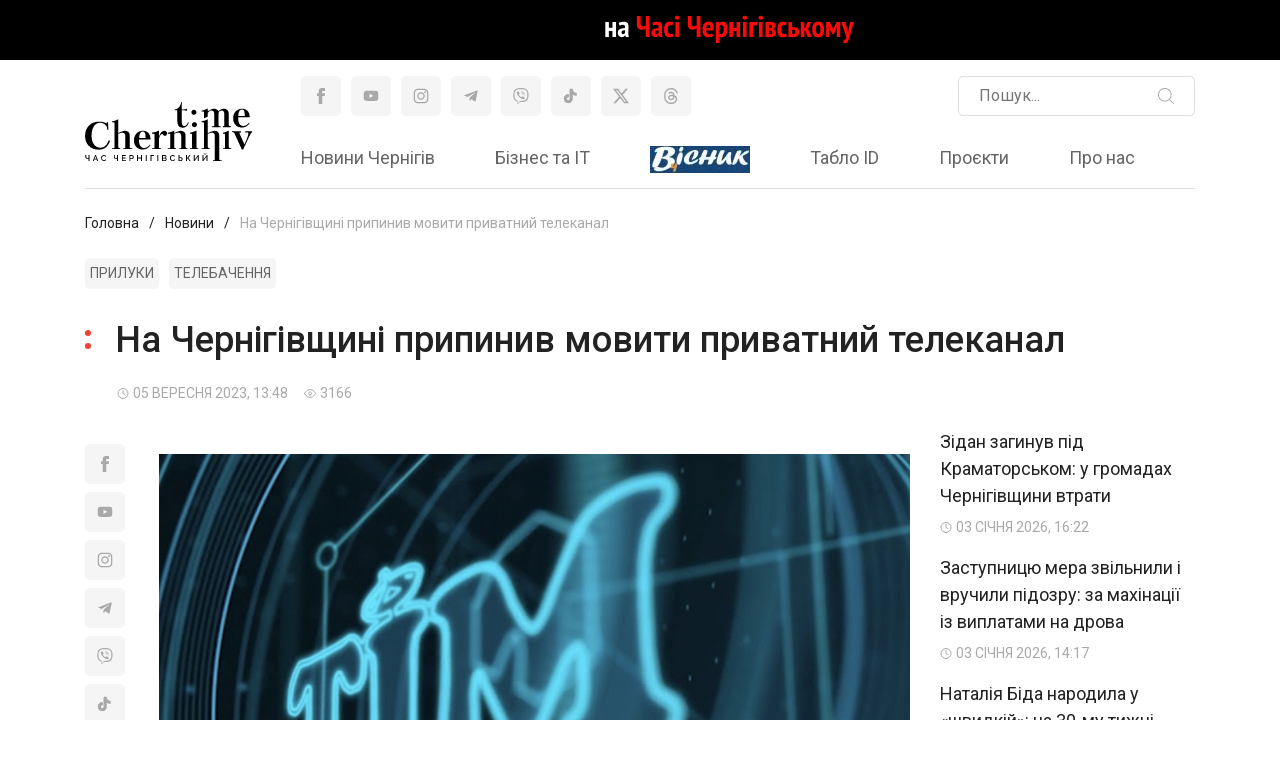

--- FILE ---
content_type: text/html; charset=utf-8
request_url: https://cntime.cn.ua/na-chernigivshini-pripiniv-moviti-privatnij-teleka-article/
body_size: 12520
content:

<!doctype html>
<html lang=uk class=h-100>
<head>
<meta charset=utf-8>
<meta name=viewport content="width=device-width, initial-scale=1, shrink-to-fit=no">
<title>Новини про Чернігів та Чернігівську область</title>
<meta name=description content="Свіжі новини Чернігова та Чернігівської області. Відео про Чернігівщину. Фото Чернігова. Новини про бізнес. Чернігівський спорт">
<link rel=canonical href="https://cntime.cn.ua/na-chernigivshini-pripiniv-moviti-privatnij-teleka-article/">
<meta name=robots content="index, follow">
<link rel=preconnect href="https://fonts.googleapis.com">
<link rel=preconnect href="https://fonts.gstatic.com" crossorigin>
<link href="https://fonts.googleapis.com/css2?family=Roboto:wght@300;400;500;700&display=swap" rel=stylesheet>
<link href="/static/css/bootstrap-reboot.min.css+bootstrap-grid.min.css+owl.carousel.min.css+jquery.fancybox.min.css+toastr.min.css+indents.css+style.css,qv==1.16.pagespeed.cc.Mf6TQOLNlR.css" type="text/css" rel=stylesheet>
<link rel=apple-touch-icon sizes=57x57 href="/static/images/favicon/xapple-icon-57x57.png,qv=2.pagespeed.ic.DBxbSqrjyE.webp">
<link rel=apple-touch-icon sizes=60x60 href="/static/images/favicon/xapple-icon-60x60.png,qv=2.pagespeed.ic.XWM3DeIDbb.webp">
<link rel=apple-touch-icon sizes=72x72 href="/static/images/favicon/xapple-icon-72x72.png,qv=2.pagespeed.ic.2qziz925X8.webp">
<link rel=apple-touch-icon sizes=76x76 href="/static/images/favicon/xapple-icon-76x76.png,qv=2.pagespeed.ic.n8dS0nK-Lo.webp">
<link rel=apple-touch-icon sizes=114x114 href="/static/images/favicon/xapple-icon-114x114.png,qv=2.pagespeed.ic.uC37-eqhUf.webp">
<link rel=apple-touch-icon sizes=120x120 href="/static/images/favicon/xapple-icon-120x120.png,qv=2.pagespeed.ic.f5GvRX3M3A.webp">
<link rel=apple-touch-icon sizes=144x144 href="/static/images/favicon/xapple-icon-144x144.png,qv=2.pagespeed.ic.XUqFJaMBKu.webp">
<link rel=apple-touch-icon sizes=152x152 href="/static/images/favicon/xapple-icon-152x152.png,qv=2.pagespeed.ic.ZiUcWTX6EZ.webp">
<link rel=apple-touch-icon sizes=180x180 href="/static/images/favicon/xapple-icon-180x180.png,qv=2.pagespeed.ic.1LRZ2TBeRE.webp">
<link rel=icon type="image/png" sizes=192x192 href="/static/images/favicon/xandroid-icon-192x192.png,qv=2.pagespeed.ic.ChRyyUx1v4.webp">
<link rel=icon type="image/png" sizes=32x32 href="/static/images/favicon/xfavicon-32x32.png,qv=2.pagespeed.ic.XBh6RNMma-.webp">
<link rel=icon type="image/png" sizes=96x96 href="/static/images/favicon/xfavicon-96x96.png,qv=2.pagespeed.ic.oORCOx4qjh.webp">
<link rel=icon type="image/png" sizes=16x16 href="/static/images/favicon/xfavicon-16x16.png,qv=2.pagespeed.ic.HCcLinMtSi.webp">
<link rel=manifest href="/static/images/favicon/manifest.json?v=2">
<meta name=msapplication-TileColor content="#ffffff">
<meta name=msapplication-TileImage content="/static/images/favicon/ms-icon-144x144.png?v=2">
<meta name=theme-color content="#ffffff">
<meta property=og:type content=website>
<meta property=og:image content="https://cntime.cn.ua/media/CACHE/images/blog/5984ea2e-568d-4d16-bbe1-ed88fba77e4c/7451ee38edb198ea75f7d6ff72678b7c.jpeg">
<meta property=og:site_name content="Новини про Чернігів та Чернігівську область">
<meta property=og:title content="На Чернігівщині припинив мовити приватний телеканал">
<meta property=og:url content="https://cntime.cn.ua/na-chernigivshini-pripiniv-moviti-privatnij-teleka-article/">
<input type=hidden name=csrfmiddlewaretoken value=p8VpNg0lVMrKCxo0bXhn0s8s9xRay3Wktx44nHnzFlZPVfQ0DTlDDdBRDfN67hMl>
<!-- Google Tag Manager -->
<script>(function(w,d,s,l,i){w[l]=w[l]||[];w[l].push({'gtm.start':
              new Date().getTime(),event:'gtm.js'});var f=d.getElementsByTagName(s)[0],
          j=d.createElement(s),dl=l!='dataLayer'?'&l='+l:'';j.async=true;j.src=
          'https://www.googletagmanager.com/gtm.js?id='+i+dl;f.parentNode.insertBefore(j,f);
      })(window,document,'script','dataLayer','GTM-T98X5BHV');</script>
<!-- End Google Tag Manager -->
</head>
<body class="d-flex flex-column h-100"><noscript><meta HTTP-EQUIV="refresh" content="0;url='http://cntime.cn.ua/na-chernigivshini-pripiniv-moviti-privatnij-teleka-article/?PageSpeed=noscript'" /><style><!--table,div,span,font,p{display:none} --></style><div style="display:block">Please click <a href="http://cntime.cn.ua/na-chernigivshini-pripiniv-moviti-privatnij-teleka-article/?PageSpeed=noscript">here</a> if you are not redirected within a few seconds.</div></noscript>
<div class="banner top_banner" style="background-color: #000000;">
<div class="container px-0" style="height:60px;">
<a href="https://cntime.cn.ua/reklama-na-chasi-chernigivskomu-article/" target=_blank><img src="/media/banners/496396b0-c068-4c66-965a-37907f219584.gif.pagespeed.ce.Yt1LeI7SbF.gif" alt=Banner class="d-block m-auto" style="height:60px;"></a>
</div>
</div>
<header>
<div class=container itemscope itemtype="http://schema.org/Organization">
<meta itemprop=name content="Регіональний інформаційний вісник «Час Чернігівський»">
<meta itemprop=logo content="https://cntime.cn.ua/static/images/logo.svg">
<meta itemprop=image content="https://cntime.cn.ua/static/images/logo.svg">
<meta itemprop=url content="https://cntime.cn.ua">
<span class=d-block itemprop=address itemscope itemtype="https://schema.org/PostalAddress">
<meta itemprop=streetAddress content="проспект Перемоги 62, РВК 'Деснянська правда'">
<meta itemprop=addressLocality content="Чернігів, Україна">
</span>
<meta itemprop=telephone content="+38 (098) 002 9050">
<meta itemprop=email content="infocn7@gmail.com">
<span itemprop=alumni itemscope itemtype="https://schema.org/Person">
<meta itemprop=name content="Юрій Михуля">
</span>
<span class=d-block itemscope itemtype="http://schema.org/WebSite">
<meta itemprop=name content="Регіональний інформаційний вісник «Час Чернігівський»">
<meta itemprop=url content="https://cntime.cn.ua">
<form action="/search/" itemprop=potentialAction itemscope itemtype="http://schema.org/SearchAction">
<meta itemprop=target content="https://cntime.cn.ua/search/?find={find}">
<input id=mobile-search type=text class="d-none mt-2 w-100 text-input input_search" name=find value="" placeholder="Пошук..." itemprop=query-input>
</form>
</span>
<div class="d-flex align-items-center justify-content-between justify-content-md-start pb-3 pb-md-0 mt-3">
<a href="javascript:;" onclick="$('#mobile-search').toggleClass('d-none').focus();" class="mobile_search d-block d-md-none"></a>
<a href="/" class="d-flex align-items-center"><img src="/static/images/logo.svg" alt="Регіональний інформаційний вісник «Час Чернігівський»"></a>
<a href="javascript:;" onclick="App.mobileMenu()" class="mobile_menu active d-block d-md-none"></a>
<div class=nav_mobile_overlay onclick="App.mobileMenu()"></div>
<div class="nav d-flex flex-column d-md-block p-4 p-md-0 pl-md-5">
<div class="mobile_menu_header d-flex justify-content-between d-md-none">
<p>Меню</p>
<a href="javascript:;" onclick="App.mobileMenu()" class="mobile_menu_close d-block"></a>
</div>
<div class="header_top_block mt-auto order-1 d-flex justify-content-between mb-0 mb-md-3" itemscope itemtype="http://schema.org/WebSite">
<meta itemprop=name content="Регіональний інформаційний вісник «Час Чернігівський»">
<meta itemprop=url content="https://cntime.cn.ua">
<ul class="ul-list social">
<li class="">
<a href="https://www.facebook.com/ChasChernihivskii" target=_blank rel="nofollow noopener noreferrer" class="d-flex align-items-center justify-content-center ">
<img src="/media/social/4230a283-a971-4780-a545-227e88d25d6f.svg" alt=Facebook>
</a>
</li>
<li class="">
<a href="https://www.youtube.com/c/ЧасЧернігівський/videos" target=_blank rel="nofollow noopener noreferrer" class="d-flex align-items-center justify-content-center ">
<img src="/media/social/528ad8b7-27de-49eb-b252-e916085c3586.svg" alt=YouTube>
</a>
</li>
<li class="">
<a href="https://www.instagram.com/cntime.ua" target=_blank rel="nofollow noopener noreferrer" class="d-flex align-items-center justify-content-center ">
<img src="/media/social/9c90d85f-7aa9-4d91-9bbd-88903dcad99f.svg" alt=Instagram>
</a>
</li>
<li class="">
<a href="https://t.me/+Yg0NePcpNNI3NWNi" target=_blank rel="nofollow noopener noreferrer" class="d-flex align-items-center justify-content-center ">
<img src="/media/social/93b3d43b-6990-4bb0-bbe4-9394ca4444c9.svg" alt=Telegramm>
</a>
</li>
<li class="">
<a href="https://bit.ly/cntime_cn" target=_blank rel="nofollow noopener noreferrer" class="d-flex align-items-center justify-content-center ">
<img src="/media/social/cae06bdc-4378-4972-8ede-daef0d6873d6.svg" alt=Viber>
</a>
</li>
<li class="">
<a href="https://www.tiktok.com/@cntime_" target=_blank rel="nofollow noopener noreferrer" class="d-flex align-items-center justify-content-center ">
<img src="/media/social/52363e95-9304-4dad-b327-d85e60851c26.svg" alt=TikTok>
</a>
</li>
<li class="">
<a href="https://twitter.com/cntimeua" target=_blank rel="nofollow noopener noreferrer" class="d-flex align-items-center justify-content-center ">
<img src="/media/social/84e3d985-0a82-44c5-88fb-da8870bbe6e7.svg" alt="Твіттер">
</a>
</li>
<li class="">
<a href="https://www.threads.net/@cntime.ua?xmt=AQGzE5pfptagLXd92ewyrdZXfm4wSWR29fuw2b-Ll27Dxeo" target=_blank rel="nofollow noopener noreferrer" class="d-flex align-items-center justify-content-center ">
<img src="/media/social/c8af50e8-61f1-49bc-9ca8-56cf615d7509.svg" alt="Тредс">
</a>
</li>
</ul>
<form action="/search/" itemprop=potentialAction itemscope itemtype="http://schema.org/SearchAction">
<meta itemprop=target content="https://cntime.cn.ua/search/?find={find}">
<input type=text class="d-none d-md-block text-input input_search" name=find value="" placeholder="Пошук..." itemprop=query-input>
</form>
</div>
<ul class="order-0 ul-list main_menu">
<li class="">
<a href="/novini-category/" title="Новини Чернігів">
Новини Чернігів
</a>
</li>
<li class="">
<a href="/biznes-ta-it-category/" title="Бізнес та ІТ">
Бізнес та ІТ
</a>
</li>
<li class="">
<a href="/visnik-category/" title="Вісник Ч">
<img src="[data-uri]" alt="Вісник Ч" style="width:100px;cursor:pointer;">
</a>
</li>
<li class="">
<a href="/tablo-id-category/" title="Табло ID">
Табло ID
</a>
</li>
<li class="">
<a href="/proyekti/" title="Проєкти">
Проєкти
</a>
</li>
<li class="">
<a href="/pro-nas/" title="Про нас">
Про нас
</a>
</li>
</ul>
</div>
</div>
</div>
</header>
<main role=main class="container mb-5 flex-shrink-0">
<ul class="ul-list breadcrumbs my-4" itemscope itemtype="http://schema.org/BreadcrumbList">
<li itemprop=itemListElement itemscope itemtype="http://schema.org/ListItem">
<a href="/" itemprop=item><span itemprop=name>Головна</span></a>
<meta itemprop=position content=1>
</li>
<li itemprop=itemListElement itemscope itemtype="http://schema.org/ListItem">
<a href="/novini-category/" itemprop=item><span itemprop=name>Новини</span></a>
<meta itemprop=position content=2>
</li>
<li itemprop=itemListElement itemscope itemtype="http://schema.org/ListItem" class=active>
<a href="/na-chernigivshini-pripiniv-moviti-privatnij-teleka-article/" itemprop=item><span itemprop=name>На Чернігівщині припинив мовити приватний телеканал</span></a>
<meta itemprop=position content=3>
</li>
</ul>
<ul class="ul-list tags_list">
<li><a href="/search/?find=Прилуки">Прилуки</a></li>
<li><a href="/search/?find=Телебачення">Телебачення</a></li>
</ul>
<h1 class="mt-4 mb-3">На Чернігівщині припинив мовити приватний телеканал</h1>
<div class="d-flex mb-2 pl-4 ml-2">
<p class=art_date>05 ВЕРЕСНЯ 2023, 13:48 </p>
<p class="art_views ml-3">3166</p>
</div>
<div class=row>
<div class="col-md-8 col-lg-9" itemscope itemtype="https://schema.org/NewsArticle">
<meta itemprop=headline content="На Чернігівщині припинив мовити приватний телеканал">
<meta itemprop=url content="https://cntime.cn.ua/na-chernigivshini-pripiniv-moviti-privatnij-teleka-article/">
<meta itemprop=datePublished content="2023-09-05T13:48:33+03:00">
<meta itemprop=image content="https://cntime.cn.ua/media/CACHE/images/blog/5984ea2e-568d-4d16-bbe1-ed88fba77e4c/7451ee38edb198ea75f7d6ff72678b7c.jpeg">
<div itemprop=author itemscope itemtype="https://schema.org/Organization">
<meta itemprop=name content="Регіональний інформаційний вісник «Час Чернігівський»">
<meta itemprop=logo content="https://cntime.cn.ua/static/images/logo.svg">
<meta itemprop=url content="https://cntime.cn.ua">
</div>
<div class="d-flex flex-column flex-md-row align-items-md-end">
<ul class="ul-list social page_head_social pl-4 ml-2 ml-md-0 pl-md-0 mt-md-3 mr-md-4 mb-3 mb-md-0">
<li class="ml-md-0 d-md-none"></li>
<li class=ml-md-0>
<a href="https://www.facebook.com/ChasChernihivskii" target=_blank rel="nofollow noopener noreferrer" class="d-flex align-items-center justify-content-center d-flex align-items-center justify-content-center mb-2">
<img src="/media/social/4230a283-a971-4780-a545-227e88d25d6f.svg" alt=Facebook>
</a>
</li>
<li class=ml-md-0>
<a href="https://www.youtube.com/c/ЧасЧернігівський/videos" target=_blank rel="nofollow noopener noreferrer" class="d-flex align-items-center justify-content-center d-flex align-items-center justify-content-center mb-2">
<img src="/media/social/528ad8b7-27de-49eb-b252-e916085c3586.svg" alt=YouTube>
</a>
</li>
<li class=ml-md-0>
<a href="https://www.instagram.com/cntime.ua" target=_blank rel="nofollow noopener noreferrer" class="d-flex align-items-center justify-content-center d-flex align-items-center justify-content-center mb-2">
<img src="/media/social/9c90d85f-7aa9-4d91-9bbd-88903dcad99f.svg" alt=Instagram>
</a>
</li>
<li class=ml-md-0>
<a href="https://t.me/+Yg0NePcpNNI3NWNi" target=_blank rel="nofollow noopener noreferrer" class="d-flex align-items-center justify-content-center d-flex align-items-center justify-content-center mb-2">
<img src="/media/social/93b3d43b-6990-4bb0-bbe4-9394ca4444c9.svg" alt=Telegramm>
</a>
</li>
<li class=ml-md-0>
<a href="https://bit.ly/cntime_cn" target=_blank rel="nofollow noopener noreferrer" class="d-flex align-items-center justify-content-center d-flex align-items-center justify-content-center mb-2">
<img src="/media/social/cae06bdc-4378-4972-8ede-daef0d6873d6.svg" alt=Viber>
</a>
</li>
<li class=ml-md-0>
<a href="https://www.tiktok.com/@cntime_" target=_blank rel="nofollow noopener noreferrer" class="d-flex align-items-center justify-content-center d-flex align-items-center justify-content-center mb-2">
<img src="/media/social/52363e95-9304-4dad-b327-d85e60851c26.svg" alt=TikTok>
</a>
</li>
<li class=ml-md-0>
<a href="https://twitter.com/cntimeua" target=_blank rel="nofollow noopener noreferrer" class="d-flex align-items-center justify-content-center d-flex align-items-center justify-content-center mb-2">
<img src="/media/social/84e3d985-0a82-44c5-88fb-da8870bbe6e7.svg" alt="Твіттер">
</a>
</li>
<li class=ml-md-0>
<a href="https://www.threads.net/@cntime.ua?xmt=AQGzE5pfptagLXd92ewyrdZXfm4wSWR29fuw2b-Ll27Dxeo" target=_blank rel="nofollow noopener noreferrer" class="d-flex align-items-center justify-content-center d-flex align-items-center justify-content-center mb-2">
<img src="/media/social/c8af50e8-61f1-49bc-9ca8-56cf615d7509.svg" alt="Тредс">
</a>
</li>
<li class="ml-md-0 d-none d-md-block"></li>
</ul>
<div class=w-100>
<div style="aspect-ratio: 1.65;">
<img src="/media/CACHE/images/blog/5984ea2e-568d-4d16-bbe1-ed88fba77e4c/7451ee38edb198ea75f7d6ff72678b7c.jpeg" alt="На Чернігівщині припинив мовити приватний телеканал">
</div>
</div>
</div>
<div class="page_text mt-5" itemprop=articleBody>
<p>Про це повідомила регіональна представниця Нацради з питань телебачення та радіомовлення&nbsp;<a href="https://www.facebook.com/100003735503934/posts/pfbid0yDMZTcLDMySkhP9vS3CzXqGYDAFCQKowReTgmxyd4xtMCKMFaui9NPdXoYxomcUvl/">Ірина Сенченко</a>.</p>
<p>За її словами, мовлення телеканалу &quot;ТІМ&quot; призупинено.</p>
<blockquote>
<p>&laquo;Отримую багато дзвінків та запитань щодо діяльності компанії &quot;ТІМ&quot;. Інформую. Відповідно до рішення керівництва компанії &quot;ТІМ&quot;, через деякі складнощі викликані війною в країні, мовлення телеканалу &quot;ТІМ&quot; призупинено з 1 вересня 2023 року на невизначений термін. Відповідне інформування керівництвом телеканалу було надіслане регулятору. Мовлення наразі не здійснюється в кабельній мережі та відсутнє цифрове телебачення у Ніжині та Прилуках&raquo;, - коментує Ірина Сенченко.&nbsp;</p>
</blockquote>
<p>Однак ТОВ &quot;ТРК &quot;ТІМ&quot; продовжує фм- мовлення радіостанції &quot;ТІМ ФМ&quot; у містах Чернігові та Прилуках відповідно ліцензій.&nbsp;</p>
<p><strong>Довідково</strong></p>
<p>На&nbsp;<a href="https://youtube.com/@TIM_TV_PRK?si=iRH1sxmI9JVvavaX">YouTube-каналі</a>&nbsp;мовника зазначається, що він працює в кабельних мережах Прилук, Ніжина та Чернігова. Має аудиторію близько 300000 глядачів.</p>
<p>За даними профільного медіааналітичного порталу&nbsp;<a href="https://detector.media/regionalni-telenovini/article/206902/2023-01-14-prylutskyy-telekanal-tim-pid-chas-viyny-nizhno-pro-nizhyn-suvoro-pro-pryluky/">&laquo;Детектор Медіа&raquo;,</a>&nbsp;прилуцька ТОВ &laquo;ТРК &quot;ТІМ&quot;&raquo;&nbsp;<a href="https://youcontrol.com.ua/catalog/company_details/31525773/">зареєстрована</a>&nbsp;в червні 2001. Ліцензію &laquo;на право користування каналами мовлення в кабельній телемережі міста Прилуки&raquo; телеканал отримав у&nbsp;<a href="https://www.nrada.gov.ua/state-register/trk-tim-tov-m-pryluky/">липні 2002</a>.</p>
<p>У листопаді 2021 команда телеканалу виграла конкурс на FM-мовлення в Чернігові, а 1 червня 2022 розпочала&nbsp;<a href="https://www.nrada.gov.ua/na-chastoti-102-4-fm-u-chernigovi-pochalo-movyty-radio-tim-fm/">трансляцію</a>&nbsp;своїх програм на 102,4 FM. У серпні 2022-го ТІМ&nbsp;<a href="https://www.nrada.gov.ua/teleglyadachi-nizhyna-otrymaly-zmogu-pereglyadaty-kanal-tim-u-tsyfri/">розпочав мовлення</a>&nbsp;у цифровому форматі Т2. На сайті регулятора йдеться, що медіа має &laquo;16 годин власного мовлення (з 6:00 до 22:00 години), 8 годин щодня триває трансляція марафону &quot;Єдині новини&quot;&raquo;.&nbsp;</p>
<p>Власниками ТРК, за даними&nbsp;<a href="https://www.nrada.gov.ua/state-register/trk-tim-tov-m-pryluky/">сайта Нацради</a>, є Андрій Заєць (частка статутного капіталу &mdash; 19%), Сергій Мончуляк (51%) та Олександр Поломарчук (30%). Останній очолює канал.&nbsp;</p>
<p>Телекомпанія не має власного сайта: її сюжети викладають на місцевому інформаційному порталі&nbsp;<a href="https://prk.city/tv">prk.city</a>. Має власний ютуб-канал, зареєстрований у&nbsp;<a href="https://www.youtube.com/@user-bc7kv7ez3d/about">травні 2018</a>. Зараз він має 9,5 тис підписників.</p>
<p>&quot;Час Чернігівський&quot; писав про таке:&nbsp;</p>
<ul>
<li><a href="/detektor-media-rozkritikuvav-inform-podachu-teleka-article/">&laquo;Детектор медіа&raquo; розкритикував інформ-подачу телеканалу &laquo;Новий Чернігів&raquo;. У телерадіоагенції прокоментували</a></li>
<li><a href="/zhittya-prikordonnya-chernigivshini-yaki-telekanal-article/">Життя прикордоння Чернігівщини: які телеканали дивляться і яке радіо слухають жителі громад</a></li>
<li><a href="/chernigivska-zhurnalistka-pracyuye-na-onovlenomu-t-article/">Чернігівська журналістка працює на оновленому телеканалі РАДА</a></li>
</ul>
</div>
<div class="page-gallery owl-carousel mt-5">
</div>
<div id=fb-root></div>
<script async defer crossorigin=anonymous src="https://connect.facebook.net/ru_RU/sdk.js#xfbml=1&version=v12.0" nonce=QGs3lrwI></script>
<div class=fb-comments data-href="https://cntime.cn.ua/na-chernigivshini-pripiniv-moviti-privatnij-teleka-article/" data-width="100%" data-numposts=5></div>
<div class="share_block d-flex justify-content-between align-items-center mt-3 py-3">
<p class=m-0>Поділитися</p>
<ul class="ul-list social">
<li class=ml-2>
<a href="javascript:;" onclick="App.share.facebook('https://cntime.cn.ua/na-chernigivshini-pripiniv-moviti-privatnij-teleka-article/','На Чернігівщині припинив мовити приватний телеканал','https://cntime.cn.ua/media/CACHE/images/blog/5984ea2e-568d-4d16-bbe1-ed88fba77e4c/7451ee38edb198ea75f7d6ff72678b7c.jpeg')" class="d-flex align-items-center justify-content-center">
<img src="/static/images/fb.svg" alt=Facebook>
</a>
</li>
</ul>
</div>
<h2 class="mt-5 mb-2">Схожі новини</h2>
<div class=row>
<div class="col-md-6 col-lg-4 mb-3">
<a href="/zidan-zaginuv-pid-kramatorskom-u-gromadah-chernigivshini-vtrati-article/">
<figure style="aspect-ratio: 1.76;" class=mb-2><img class=w-100 src="/media/CACHE/images/blog/3bbcf1b2-10e6-4af9-a78f-2af1340d443c/x45101a3abbda72f170560f42e25e1745.jpg.pagespeed.ic.SZBJzb60sm.webp" alt="У Прилуках провели в останню путь загиблого військового ЗСУ Михайла Асташенкова"></figure>
<p class=art_titile>Зідан загинув під Краматорськом: у громадах Чернігівщини втрати</p>
<div class="d-flex justify-content-between">
<p class=art_date>03 СІЧНЯ 2026, 16:22 </p>
<p class=art_views>1308</p>
</div>
</a>
</div>
<div class="col-md-6 col-lg-4 mb-3">
<a href="/zastupnicyu-miskogo-golovi-zvilnili-i-vruchili-pidozru-za-mahinaciyi-iz-viplatami-na-drova-article/">
<figure style="aspect-ratio: 1.76;" class=mb-2><img class=w-100 src="/media/CACHE/images/blog/efc6b02d-22ad-4082-a7b3-1b6ddf2ad333/xc47adfd593499ad4b8f0d399c8e5c980.jpg.pagespeed.ic.0Qi8KJIcz6.webp" alt="Марія ЄФИМЕНКО зі Сновська"></figure>
<p class=art_titile>Заступницю мера звільнили і вручили підозру: за махінації із виплатами на дрова</p>
<div class="d-flex justify-content-between">
<p class=art_date>03 СІЧНЯ 2026, 14:17 </p>
<p class=art_views>2584</p>
</div>
</a>
</div>
<div class="col-md-6 col-lg-4 mb-3">
<a href="/nataliya-bida-narodila-u-shvidkij-na-30-mu-tizhni-article/">
<figure style="aspect-ratio: 1.76;" class=mb-2><img class=w-100 src="/media/CACHE/images/blog/037cd5b8-ec6a-47ac-b31c-e0f360c2fd5b/x8e2530eb309a64d1d0fc78e02e97f89b.jpg.pagespeed.ic.uXLkI37m5m.webp" alt="Людмила Добаріна й Едуард Малишко"></figure>
<p class=art_titile>Наталія Біда народила у «швидкій»: на 30-му тижні</p>
<div class="d-flex justify-content-between">
<p class=art_date>03 СІЧНЯ 2026, 12:07 </p>
<p class=art_views>1035</p>
</div>
</a>
</div>
<div class="col-md-6 col-lg-4 mb-3">
<a href="/u-novopriznachenogo-top-chinovnika-z-kiyeva-znajshlasya-kupa-neruhomosti-na-chernigivshini-article/">
<figure style="aspect-ratio: 1.76;" class=mb-2><img class=w-100 src="/media/CACHE/images/blog/ab9c24b0-0b7d-4f36-b246-aa9c2d8c65ba/x01181bb1f264aca3ca876d135efdb3aa.jpg.pagespeed.ic.NDnTevkhcc.webp" alt="У нового голови Нацкомісії цінних паперів та фондового ринку знайшлася купа нерухомості на Чернігівщині"></figure>
<p class=art_titile>У новопризначеного топ-чиновника з Києва знайшлася купа нерухомості на Чернігівщині</p>
<div class="d-flex justify-content-between">
<p class=art_date>03 СІЧНЯ 2026, 11:15 </p>
<p class=art_views>2443</p>
</div>
</a>
</div>
<div class="col-md-6 col-lg-4 mb-3">
<a href="/udarni-droni-bili-po-pidpriyemstvu-ta-korivniku-situaciya-na-chernigivshini-za-dobu-article/">
<figure style="aspect-ratio: 1.76;" class=mb-2><img class=w-100 src="/media/CACHE/images/blog/021612ff-9422-48d1-9774-d08a0390aaec/x6b7a9fa921af295d091ea3831712da6d.jpeg.pagespeed.ic.NNJVZgSmE7.webp" alt="Ударні дрони били по підприємству та корівнику: ситуація на Чернігівщині за добу"></figure>
<p class=art_titile>Ударні дрони били по підприємству та корівнику: ситуація на Чернігівщині за добу</p>
<div class="d-flex justify-content-between">
<p class=art_date>03 СІЧНЯ 2026, 09:49 </p>
<p class=art_views>1307</p>
</div>
</a>
</div>
<div class="col-md-6 col-lg-4 mb-3">
<a href="/grafiki-po-chernigivshini-na-3-sichnya-vidklyuchennya-minimalni-article/">
<figure style="aspect-ratio: 1.76;" class=mb-2><img class=w-100 src="/media/CACHE/images/blog/6babe0ef-bbe3-456f-b041-5140f6ed981d/xa69532a7fc309a927616ede0bdad83d0.jpg.pagespeed.ic.kR3uJ6N_i5.webp" alt="Графіки по Чернігівщині на 3 січня: відключення мінімальні"></figure>
<p class=art_titile>Графіки по Чернігівщині на 3 січня: відключення мінімальні</p>
<div class="d-flex justify-content-between">
<p class=art_date>03 СІЧНЯ 2026, 05:12 </p>
<p class=art_views>2055</p>
</div>
</a>
</div>
</div>
</div>
<div class="col-md-4 col-lg-3">
<a href="/zidan-zaginuv-pid-kramatorskom-u-gromadah-chernigivshini-vtrati-article/" class=mb-2>
<p class=art_titile>Зідан загинув під Краматорськом: у громадах Чернігівщини втрати</p>
<p class=art_date>03 СІЧНЯ 2026, 16:22 </p>
</a>
<a href="/zastupnicyu-miskogo-golovi-zvilnili-i-vruchili-pidozru-za-mahinaciyi-iz-viplatami-na-drova-article/" class=mb-2>
<p class=art_titile>Заступницю мера звільнили і вручили підозру: за махінації із виплатами на дрова</p>
<p class=art_date>03 СІЧНЯ 2026, 14:17 </p>
</a>
<a href="/nataliya-bida-narodila-u-shvidkij-na-30-mu-tizhni-article/" class=mb-2>
<p class=art_titile>Наталія Біда народила у «швидкій»: на 30-му тижні</p>
<p class=art_date>03 СІЧНЯ 2026, 12:07 </p>
</a>
<a href="/u-novopriznachenogo-top-chinovnika-z-kiyeva-znajshlasya-kupa-neruhomosti-na-chernigivshini-article/" class=mb-2>
<p class=art_titile>У новопризначеного топ-чиновника з Києва знайшлася купа нерухомості на Чернігівщині</p>
<p class=art_date>03 СІЧНЯ 2026, 11:15 </p>
</a>
<a href="/udarni-droni-bili-po-pidpriyemstvu-ta-korivniku-situaciya-na-chernigivshini-za-dobu-article/" class=mb-2>
<p class=art_titile>Ударні дрони били по підприємству та корівнику: ситуація на Чернігівщині за добу</p>
<p class=art_date>03 СІЧНЯ 2026, 09:49 </p>
</a>
<a href="/grafiki-po-chernigivshini-na-3-sichnya-vidklyuchennya-minimalni-article/" class=mb-2>
<p class=art_titile>Графіки по Чернігівщині на 3 січня: відключення мінімальні</p>
<p class=art_date>03 СІЧНЯ 2026, 05:12 </p>
</a>
<a href="/udar-geranyami-po-mistu-na-chernigivshini-vibuhi-ta-pozhezha-article/" class=mb-2>
<p class=art_titile>Удар "геранями" по місту на Чернігівщині: вибухи та пожежа</p>
<p class=art_date>02 СІЧНЯ 2026, 23:31 </p>
</a>
<div class="banner mid_banner mb-3" style="background-color: #F5F5F5;">
<a href="https://cntime.cn.ua/vash-ulyublenij-visnik-ch-vidteper-u-vashih-gadzhe-article/" target=_blank><img src="/media/CACHE/images/banners/f6672411-74c0-4ae8-8b9e-020e56688abc/x8f6eda917e6d68d7fa4d84a35a8c9037.jpg.pagespeed.ic.n1lJ37gfaF.webp" alt=Banner class="d-block m-auto"></a>
</div>
<h3 class=mb-3>ТОП-переглядів</h3>
<div class=d-flex>
<div>
<span class="num_list d-inline-flex align-items-center justify-content-center">1</span>
</div>
<div class=ml-3>
<a href="/yid-do-sebe-u-kiyivsku-oblast-i-tam-buduj-zhiteli-kolichivki-biznesmenu-yakij-hoche-zapustiti-nebezp-article/">
<p class=art_titile>«Їдь до себе у Київську область і там будуй»: жителі Количівки бізнесмену, який хоче запустити небезпечне виробництво</p>
<p class=art_views>128863</p>
</a>
</div>
</div>
<div class=d-flex>
<div>
<span class="num_list d-inline-flex align-items-center justify-content-center">2</span>
</div>
<div class=ml-3>
<a href="/21-richnij-yunak-ne-dijshov-do-domu-200-metriv-zavershivsya-sud-u-zagadkovij-spravi-article/">
<p class=art_titile>21-річний юнак не дійшов до дому 200 метрів: завершився суд у загадковій справі</p>
<p class=art_views>111732</p>
</a>
</div>
</div>
<div class=d-flex>
<div>
<span class="num_list d-inline-flex align-items-center justify-content-center">3</span>
</div>
<div class=ml-3>
<a href="/vidomij-chernigivskij-dityachij-hirurg-zasterig-paciyentiv-vid-vikoristannya-populyarnoyi-mazi-article/">
<p class=art_titile>Відомий чернігівський дитячий хірург застеріг пацієнтів від використання популярної мазі</p>
<p class=art_views>64632</p>
</a>
</div>
</div>
<div class=d-flex>
<div>
<span class="num_list d-inline-flex align-items-center justify-content-center">4</span>
</div>
<div class=ml-3>
<a href="/uklav-kontrakt-18-24-i-zaginuv-u-pershomu-shturmi-u-gromadah-vtrati-article/">
<p class=art_titile>Уклав «Контракт 18-24» і загинув у першому штурмі. У громадах втрати</p>
<p class=art_views>49636</p>
</a>
</div>
</div>
<div class=d-flex>
<div>
<span class="num_list d-inline-flex align-items-center justify-content-center">5</span>
</div>
<div class=ml-3>
<a href="/na-chernigivshini-ogolosili-obovyazkovu-evakuaciyu-z-14-sil-article/">
<p class=art_titile>На Чернігівщині оголосили обов'язкову евакуацію з 14 сіл</p>
<p class=art_views>35795</p>
</a>
</div>
</div>
</div>
</div>
</main>
<footer class="footer mt-auto">
<div class=container>
<div class="row py-4">
<div class="col-md-3 d-flex justify-content-between align-items-center d-md-block">
<img src="/static/images/logo_light.svg" alt="Регіональний інформаційний вісник «Час Чернігівський»">
<ul class="ul-list social p-0 mt-3">
<li class="">
<a href="https://www.facebook.com/ChasChernihivskii" target=_blank rel="nofollow noopener noreferrer" class="d-flex align-items-center justify-content-center mb-2">
<img src="/media/social/4230a283-a971-4780-a545-227e88d25d6f.svg" alt=Facebook>
</a>
</li>
<li class="">
<a href="https://www.youtube.com/c/ЧасЧернігівський/videos" target=_blank rel="nofollow noopener noreferrer" class="d-flex align-items-center justify-content-center mb-2">
<img src="/media/social/528ad8b7-27de-49eb-b252-e916085c3586.svg" alt=YouTube>
</a>
</li>
<li class="">
<a href="https://www.instagram.com/cntime.ua" target=_blank rel="nofollow noopener noreferrer" class="d-flex align-items-center justify-content-center mb-2">
<img src="/media/social/9c90d85f-7aa9-4d91-9bbd-88903dcad99f.svg" alt=Instagram>
</a>
</li>
<li class="">
<a href="https://t.me/+Yg0NePcpNNI3NWNi" target=_blank rel="nofollow noopener noreferrer" class="d-flex align-items-center justify-content-center mb-2">
<img src="/media/social/93b3d43b-6990-4bb0-bbe4-9394ca4444c9.svg" alt=Telegramm>
</a>
</li>
<li class="">
<a href="https://bit.ly/cntime_cn" target=_blank rel="nofollow noopener noreferrer" class="d-flex align-items-center justify-content-center mb-2">
<img src="/media/social/cae06bdc-4378-4972-8ede-daef0d6873d6.svg" alt=Viber>
</a>
</li>
<li class="">
<a href="https://www.tiktok.com/@cntime_" target=_blank rel="nofollow noopener noreferrer" class="d-flex align-items-center justify-content-center mb-2">
<img src="/media/social/52363e95-9304-4dad-b327-d85e60851c26.svg" alt=TikTok>
</a>
</li>
<li class="">
<a href="https://twitter.com/cntimeua" target=_blank rel="nofollow noopener noreferrer" class="d-flex align-items-center justify-content-center mb-2">
<img src="/media/social/84e3d985-0a82-44c5-88fb-da8870bbe6e7.svg" alt="Твіттер">
</a>
</li>
<li class="">
<a href="https://www.threads.net/@cntime.ua?xmt=AQGzE5pfptagLXd92ewyrdZXfm4wSWR29fuw2b-Ll27Dxeo" target=_blank rel="nofollow noopener noreferrer" class="d-flex align-items-center justify-content-center mb-2">
<img src="/media/social/c8af50e8-61f1-49bc-9ca8-56cf615d7509.svg" alt="Тредс">
</a>
</li>
</ul>
</div>
<div class="col-md-9 d-flex flex-column align-items-start justify-content-center">
<ul class="ul-list footer_menu p-0 mb-3 mt-4 mt-sm-0">
<li class="mb-3 mb-md-0">
<a href="/novini-category/" title="Новини Чернігів">
Новини Чернігів
</a>
</li>
<li class="mb-3 mb-md-0">
<a href="/biznes-ta-it-category/" title="Бізнес та ІТ">
Бізнес та ІТ
</a>
</li>
<li class="mb-3 mb-md-0">
<a href="/visnik-category/" title="Вісник Ч">
<img src="[data-uri]" alt="Вісник Ч" style="width:100px;cursor:pointer;">
</a>
</li>
<li class="mb-3 mb-md-0">
<a href="/tablo-id-category/" title="Табло ID">
Табло ID
</a>
</li>
<li class="mb-3 mb-md-0">
<a href="/proyekti/" title="Проєкти">
Проєкти
</a>
</li>
<li class="mb-3 mb-md-0">
<a href="/pro-nas/" title="Про нас">
Про нас
</a>
</li>
</ul>
<p class=m-0>Всі права на матеріали, опубліковані на даному ресурсі, належать Регіональному інформаційному віснику «Час Чернігівський». Будь-яке використання матеріалів без письмового дозволу Регіонального інформаційного вісника «Час Чернігівський» — заборонено.</p>
<p class="m-0 mt-2">Під використанням інформації мається на увазі будь-яке відтворення, републікація, поширення, переробка, переклад, включення його частин до інших творів та інші способи, передбачені Законом України "Про авторське право і суміжні права".</p>
</div>
</div>
</div>
<div class="footer_copy py-3">
<div class="container d-flex justify-content-between align-items-center">
<p class=m-0>© 2013-2026 Час Чернігівський, Всі права захищені</p>
<a class="d-none d-md-block" href="/privacy-policy/">Політика конфіденційності</a>
<div class="d-none d-md-flex align-items-center">
<p class="m-0 mr-3">Розроблено в</p>
<a href="https://maxpro.company" target=_blank><img src="[data-uri]" alt=maxpro></a>
</div>
</div>
</div>
</footer>
<div style="display:none;">
<!--?xml version="1.0" encoding="utf-8"?-->
<svg xmlns="http://www.w3.org/2000/svg" xmlns:xlink="http://www.w3.org/1999/xlink">
<symbol viewBox="0 0 100 100" id=preloader xmlns="http://www.w3.org/2000/svg">
<circle cx=50 cy=50 fill=none stroke-linecap=round r=40 stroke-width=4 stroke="#F44336" stroke-dasharray="62.83185307179586 62.83185307179586">
</circle>
<circle cx=50 cy=50 fill=none stroke-linecap=round r=35 stroke-width=4 stroke="#222222" stroke-dasharray="54.97787143782138 54.97787143782138" stroke-dashoffset=54.97787143782138>
</circle>
</symbol>
</svg>
</div>
<script src="https://code.jquery.com/jquery-3.3.1.min.js" integrity="sha256-FgpCb/KJQlLNfOu91ta32o/NMZxltwRo8QtmkMRdAu8=" crossorigin=anonymous></script>
<script type="text/javascript" src="/static/js/bootstrap.min.js.pagespeed.ce.ZxdsJC4b3C.js"></script>
<script type="text/javascript" src="/static/js/owl.carousel.min.js.pagespeed.ce.9Bb5Ax_vJa.js"></script>
<script type="text/javascript" src="/static/js/jquery.fancybox.min.js.pagespeed.ce.Saa00BmpNL.js"></script>
<script type="text/javascript" src="/static/js/toastr.min.js.pagespeed.ce.WEULP8bKlY.js"></script>
<script type="text/javascript" src="/static/js/all.js,qv=1.08.pagespeed.ce.KijDgdR7Za.js"></script>
<script defer src="https://static.cloudflareinsights.com/beacon.min.js/vcd15cbe7772f49c399c6a5babf22c1241717689176015" integrity="sha512-ZpsOmlRQV6y907TI0dKBHq9Md29nnaEIPlkf84rnaERnq6zvWvPUqr2ft8M1aS28oN72PdrCzSjY4U6VaAw1EQ==" data-cf-beacon='{"version":"2024.11.0","token":"6fe56328eb4847f896088f22aa7b0d26","r":1,"server_timing":{"name":{"cfCacheStatus":true,"cfEdge":true,"cfExtPri":true,"cfL4":true,"cfOrigin":true,"cfSpeedBrain":true},"location_startswith":null}}' crossorigin="anonymous"></script>
</body>
</html>


--- FILE ---
content_type: image/svg+xml
request_url: https://cntime.cn.ua/static/images/h_dots.svg
body_size: -244
content:
<svg width="6" height="19" viewBox="0 0 6 19" fill="none" xmlns="http://www.w3.org/2000/svg">
<circle cx="3" cy="3" r="3" fill="#F44336"/>
<circle cx="3" cy="16" r="3" fill="#F44336"/>
</svg>


--- FILE ---
content_type: image/svg+xml
request_url: https://cntime.cn.ua/static/images/search.svg
body_size: -34
content:
<svg width="16" height="16" viewBox="0 0 16 16" fill="none" xmlns="http://www.w3.org/2000/svg">
<path d="M15.8616 15.184L11.9725 11.2958C13.0157 10.0967 13.6474 8.53215 13.6474 6.82217C13.6474 3.05809 10.5851 0 6.82369 0C3.05877 0 0 3.06164 0 6.82217C0 10.5827 3.06232 13.6443 6.82369 13.6443C8.53404 13.6443 10.0989 13.0129 11.2983 11.9698L15.1874 15.8581C15.2797 15.9503 15.4039 16 15.5245 16C15.6452 16 15.7694 15.9539 15.8616 15.8581C16.0461 15.6736 16.0461 15.3685 15.8616 15.184ZM0.954535 6.82217C0.954535 3.5867 3.58749 0.957871 6.82014 0.957871C10.0563 0.957871 12.6857 3.59024 12.6857 6.82217C12.6857 10.0541 10.0563 12.69 6.82014 12.69C3.58749 12.69 0.954535 10.0576 0.954535 6.82217Z" fill="#A9A9A9"/>
</svg>


--- FILE ---
content_type: image/svg+xml
request_url: https://cntime.cn.ua/static/images/clock.svg
body_size: -176
content:
<svg width="12" height="13" viewBox="0 0 12 13" fill="none" xmlns="http://www.w3.org/2000/svg">
<path d="M6 11.5C8.76142 11.5 11 9.26142 11 6.5C11 3.73858 8.76142 1.5 6 1.5C3.23858 1.5 1 3.73858 1 6.5C1 9.26142 3.23858 11.5 6 11.5Z" stroke="#A9A9A9" stroke-linecap="round" stroke-linejoin="round"/>
<path d="M6 3.5V6.5L8 7.5" stroke="#A9A9A9" stroke-linecap="round" stroke-linejoin="round"/>
</svg>


--- FILE ---
content_type: image/svg+xml
request_url: https://cntime.cn.ua/static/images/burger_menu.svg
body_size: -290
content:
<svg width="24" height="12" viewBox="0 0 24 12" fill="none" xmlns="http://www.w3.org/2000/svg">
<rect y="10" width="24" height="2" fill="#F44336"/>
<rect width="24" height="2" fill="#F44336"/>
</svg>


--- FILE ---
content_type: image/svg+xml
request_url: https://cntime.cn.ua/media/social/93b3d43b-6990-4bb0-bbe4-9394ca4444c9.svg
body_size: -130
content:
<svg width="16" height="16" viewBox="0 0 16 16" fill="none" xmlns="http://www.w3.org/2000/svg">
<path d="M13.7767 2.478L1.95669 7.036C1.15002 7.36 1.15469 7.81 1.80869 8.01067L4.84336 8.95734L11.8647 4.52734C12.1967 4.32534 12.5 4.434 12.2507 4.65534L6.56202 9.78934H6.56069L6.56202 9.79L6.35269 12.918C6.65936 12.918 6.79469 12.7773 6.96669 12.6113L8.44069 11.178L11.5067 13.4427C12.072 13.754 12.478 13.594 12.6187 12.9193L14.6314 3.434C14.8374 2.608 14.316 2.234 13.7767 2.478Z" fill="#A9A9A9"/>
</svg>


--- FILE ---
content_type: image/svg+xml
request_url: https://cntime.cn.ua/media/social/528ad8b7-27de-49eb-b252-e916085c3586.svg
body_size: 101
content:
<svg width="16" height="16" viewBox="0 0 16 16" fill="none" xmlns="http://www.w3.org/2000/svg">
<path fill-rule="evenodd" clip-rule="evenodd" d="M14.5591 3.43946C14.7862 3.67357 14.9474 3.96346 15.0266 4.27985C15.2381 5.45232 15.3408 6.64182 15.3333 7.83319C15.3375 9.00674 15.2349 10.1782 15.0266 11.3332C14.9474 11.6496 14.7862 11.9395 14.5591 12.1736C14.332 12.4077 14.0471 12.5777 13.7333 12.6665C12.5866 12.9732 7.99997 12.9732 7.99997 12.9732C7.99997 12.9732 3.41331 12.9732 2.26664 12.6665C1.95919 12.5824 1.67863 12.4204 1.45207 12.1962C1.22551 11.9719 1.06061 11.6931 0.973308 11.3865C0.761819 10.2141 0.65916 9.02455 0.666641 7.83319C0.660798 6.65073 0.763451 5.47022 0.973308 4.30652C1.0525 3.99013 1.21378 3.70023 1.44087 3.46612C1.66796 3.23201 1.95281 3.06198 2.26664 2.97319C3.41331 2.66652 7.99997 2.66652 7.99997 2.66652C7.99997 2.66652 12.5866 2.66652 13.7333 2.94652C14.0471 3.03531 14.332 3.20535 14.5591 3.43946ZM10.3333 7.83334L6.49999 10.0133V5.65334L10.3333 7.83334Z" fill="#A9A9A9"/>
</svg>


--- FILE ---
content_type: image/svg+xml
request_url: https://cntime.cn.ua/media/social/84e3d985-0a82-44c5-88fb-da8870bbe6e7.svg
body_size: -208
content:
<svg xmlns="http://www.w3.org/2000/svg" width="16" height="16"  viewBox="0 0 16 16" fill="none">
  <path d="M12.6.75h2.454l-5.36 6.142L16 15.25h-4.937l-3.867-5.07-4.425 5.07H.316l5.733-6.57L0 .75h5.063l3.495 4.633L12.601.75Zm-.86 13.028h1.36L4.323 2.145H2.865z" fill="#A9A9A9"/>
</svg>

--- FILE ---
content_type: image/svg+xml
request_url: https://cntime.cn.ua/media/social/9c90d85f-7aa9-4d91-9bbd-88903dcad99f.svg
body_size: 1289
content:
<svg width="16" height="16" viewBox="0 0 16 16" fill="none" xmlns="http://www.w3.org/2000/svg">
<path fill-rule="evenodd" clip-rule="evenodd" d="M4.97663 0.710672C5.75863 0.674672 6.00796 0.666672 7.99996 0.666672C9.99196 0.666672 10.2413 0.675338 11.0226 0.710672C11.804 0.746005 12.3373 0.870672 12.804 1.05134C13.2926 1.23601 13.736 1.52467 14.1026 1.898C14.476 2.264 14.764 2.70667 14.948 3.19601C15.1293 3.66267 15.2533 4.19601 15.2893 4.97601C15.3253 5.75934 15.3333 6.00867 15.3333 8C15.3333 9.992 15.3246 10.2413 15.2893 11.0233C15.254 11.8033 15.1293 12.3367 14.948 12.8033C14.764 13.2927 14.4755 13.7361 14.1026 14.1027C13.736 14.476 13.2926 14.764 12.804 14.948C12.3373 15.1293 11.804 15.2533 11.024 15.2893C10.2413 15.3253 9.99196 15.3333 7.99996 15.3333C6.00796 15.3333 5.75863 15.3247 4.97663 15.2893C4.19663 15.254 3.66329 15.1293 3.19663 14.948C2.70724 14.764 2.26384 14.4755 1.89729 14.1027C1.52421 13.7365 1.2355 13.2933 1.05129 12.804C0.870626 12.3373 0.746626 11.804 0.710626 11.024C0.674626 10.2407 0.666626 9.99134 0.666626 8C0.666626 6.008 0.675293 5.75867 0.710626 4.97734C0.745959 4.196 0.870626 3.66267 1.05129 3.19601C1.23577 2.70673 1.52471 2.26355 1.89796 1.89734C2.26399 1.52434 2.70694 1.23563 3.19596 1.05134C3.66263 0.870672 4.19596 0.746672 4.97596 0.710672H4.97663ZM10.9633 2.03067C10.19 1.99534 9.95796 1.98801 7.99996 1.98801C6.04196 1.98801 5.80996 1.99534 5.03663 2.03067C4.32129 2.06334 3.93329 2.18267 3.67463 2.28334C3.33263 2.41667 3.08796 2.57467 2.83129 2.83134C2.58799 3.06804 2.40075 3.35619 2.28329 3.67467C2.18263 3.93334 2.06329 4.32134 2.03063 5.03667C1.99529 5.81 1.98796 6.042 1.98796 8C1.98796 9.958 1.99529 10.19 2.03063 10.9633C2.06329 11.6787 2.18263 12.0667 2.28329 12.3253C2.40063 12.6433 2.58796 12.932 2.83129 13.1687C3.06796 13.412 3.35663 13.5993 3.67463 13.7167C3.93329 13.8173 4.32129 13.9367 5.03663 13.9693C5.80996 14.0047 6.04129 14.012 7.99996 14.012C9.95863 14.012 10.19 14.0047 10.9633 13.9693C11.6786 13.9367 12.0666 13.8173 12.3253 13.7167C12.6673 13.5833 12.912 13.4253 13.1686 13.1687C13.412 12.932 13.5993 12.6433 13.7166 12.3253C13.8173 12.0667 13.9366 11.6787 13.9693 10.9633C14.0046 10.19 14.012 9.958 14.012 8C14.012 6.042 14.0046 5.81 13.9693 5.03667C13.9366 4.32134 13.8173 3.93334 13.7166 3.67467C13.5833 3.33267 13.4253 3.08801 13.1686 2.83134C12.9319 2.58805 12.6438 2.40081 12.3253 2.28334C12.0666 2.18267 11.6786 2.06334 10.9633 2.03067ZM7.06329 10.2607C7.5864 10.4784 8.16888 10.5078 8.71124 10.3438C9.25361 10.1798 9.72222 9.83262 10.037 9.3615C10.3518 8.89038 10.4933 8.32458 10.4373 7.76074C10.3813 7.1969 10.1313 6.66999 9.72996 6.27C9.47412 6.01432 9.16477 5.81855 8.82418 5.69677C8.48359 5.57499 8.12024 5.53025 7.76029 5.56575C7.40033 5.60125 7.05273 5.71612 6.7425 5.90209C6.43226 6.08806 6.16712 6.3405 5.96616 6.64124C5.7652 6.94198 5.63342 7.28353 5.5803 7.64131C5.52719 7.99909 5.55406 8.3642 5.65899 8.71035C5.76391 9.0565 5.94428 9.37508 6.18711 9.64315C6.42993 9.91123 6.72918 10.1221 7.06329 10.2607ZM5.33463 5.33467C5.68464 4.98465 6.10017 4.70701 6.55749 4.51758C7.01481 4.32815 7.50496 4.23065 7.99996 4.23065C8.49496 4.23065 8.98511 4.32815 9.44243 4.51758C9.89974 4.70701 10.3153 4.98465 10.6653 5.33467C11.0153 5.68469 11.293 6.10022 11.4824 6.55754C11.6718 7.01486 11.7693 7.50501 11.7693 8C11.7693 8.495 11.6718 8.98515 11.4824 9.44247C11.293 9.89979 11.0153 10.3153 10.6653 10.6653C9.9584 11.3722 8.99965 11.7694 7.99996 11.7694C7.00027 11.7694 6.04152 11.3722 5.33463 10.6653C4.62774 9.95845 4.23061 8.9997 4.23061 8C4.23061 7.00031 4.62774 6.04156 5.33463 5.33467ZM12.6053 4.79201C12.692 4.71018 12.7615 4.61179 12.8095 4.50265C12.8575 4.39352 12.8832 4.27585 12.8849 4.15662C12.8866 4.0374 12.8644 3.91904 12.8196 3.80854C12.7748 3.69805 12.7082 3.59768 12.6239 3.51336C12.5396 3.42905 12.4392 3.36251 12.3288 3.31768C12.2183 3.27286 12.0999 3.25066 11.9807 3.25239C11.8614 3.25413 11.7438 3.27977 11.6346 3.3278C11.5255 3.37583 11.4271 3.44527 11.3453 3.532C11.1862 3.70069 11.099 3.92475 11.1024 4.15662C11.1058 4.3885 11.1994 4.60992 11.3634 4.7739C11.5274 4.93788 11.7488 5.03149 11.9807 5.03487C12.2125 5.03825 12.4366 4.95113 12.6053 4.79201Z" fill="#A9A9A9"/>
</svg>


--- FILE ---
content_type: image/svg+xml
request_url: https://cntime.cn.ua/media/social/52363e95-9304-4dad-b327-d85e60851c26.svg
body_size: 31
content:
<svg xmlns="http://www.w3.org/2000/svg" width="16" height="16" fill="none" viewBox="0 0 24 24"><path fill="#A9A9A9" d="M11 1.25C10.5858 1.25 10.25 1.58579 10.25 2V16C10.25 17.2426 9.24264 18.25 8 18.25C6.75736 18.25 5.75 17.2426 5.75 16C5.75 14.7574 6.75736 13.75 8 13.75C8.41421 13.75 8.75 13.4142 8.75 13V10C8.75 9.58579 8.41421 9.25 8 9.25C4.27208 9.25 1.25 12.2721 1.25 16C1.25 19.7279 4.27208 22.75 8 22.75C11.7279 22.75 14.75 19.7279 14.75 16V10.2171C16.2655 11.1872 18.0675 11.75 20 11.75C20.4142 11.75 20.75 11.4142 20.75 11V8C20.75 7.58579 20.4142 7.25 20 7.25C17.1005 7.25 14.75 4.8995 14.75 2C14.75 1.58579 14.4142 1.25 14 1.25H11Z"></path><path fill="#A9A9A9" fill-rule="evenodd" d="M12 1.25V21.4377C10.8805 22.2626 9.4972 22.75 8 22.75C4.27208 22.75 1.25 19.7279 1.25 16C1.25 12.2721 4.27208 9.25 8 9.25C8.41421 9.25 8.75 9.58579 8.75 10V13C8.75 13.4142 8.41421 13.75 8 13.75C6.75736 13.75 5.75 14.7574 5.75 16C5.75 17.2426 6.75736 18.25 8 18.25C9.24264 18.25 10.25 17.2426 10.25 16V2C10.25 1.58579 10.5858 1.25 11 1.25H12Z" clip-rule="evenodd"></path></svg>

--- FILE ---
content_type: image/svg+xml
request_url: https://cntime.cn.ua/static/images/logo.svg
body_size: 9466
content:
<svg width="200" height="70" viewBox="0 0 200 70" fill="none" xmlns="http://www.w3.org/2000/svg">
<g clip-path="url(#clip0_189_806)">
<path d="M4.26596 62.865H5.37223V69.94H4.26596V67.059C4.04632 67.1479 3.8177 67.2133 3.58401 67.254C3.26575 67.3035 2.94383 67.3261 2.62171 67.3216C2.26635 67.3302 1.913 67.2663 1.58363 67.134C1.31464 67.0231 1.0777 66.8478 0.894106 66.6238C0.716899 66.4023 0.587908 66.1468 0.515246 65.8735C0.437056 65.5594 0.398873 65.2367 0.401588 64.9132V62.8875H1.51544V64.6431C1.51294 64.8948 1.53578 65.1461 1.58363 65.3934C1.61906 65.583 1.69672 65.7624 1.81095 65.9185C1.91956 66.056 2.0674 66.158 2.23527 66.2112C2.4512 66.2765 2.67635 66.3069 2.90206 66.3012C3.18011 66.306 3.45765 66.2758 3.72798 66.2112C3.91825 66.1682 4.09835 66.0892 4.25838 65.9786L4.26596 62.865Z" fill="black"/>
<path d="M12.0326 62.865H13.0025L15.7833 69.94H14.6088L13.8511 68.0193H11.1461L10.3883 69.94H9.2366L12.0326 62.865ZM13.6389 67.194L12.5175 64.1479L11.3658 67.194H13.6389Z" fill="black"/>
<path d="M19.1855 66.3537C19.1868 65.9212 19.2637 65.4923 19.4128 65.0857C19.5614 64.6701 19.7876 64.2858 20.0796 63.9528C20.3796 63.6139 20.7455 63.3383 21.1555 63.1426C21.605 62.9313 22.0977 62.826 22.5952 62.8349C23.1733 62.8193 23.7438 62.9676 24.2394 63.2626C24.6809 63.5335 25.0376 63.9205 25.2699 64.3805L24.3986 64.9657C24.3099 64.7679 24.1896 64.5855 24.0424 64.4255C23.911 64.2866 23.7574 64.17 23.5878 64.0804C23.4259 63.9941 23.2524 63.9309 23.0726 63.8928C22.903 63.8581 22.7304 63.8405 22.5573 63.8403C22.22 63.8335 21.8865 63.9109 21.5874 64.0654C21.3151 64.2115 21.0774 64.4136 20.8903 64.6581C20.7014 64.9066 20.5578 65.1859 20.466 65.4834C20.3715 65.7795 20.323 66.0882 20.322 66.3987C20.3104 66.7316 20.3565 67.0641 20.4584 67.3816C20.5642 67.6821 20.7233 67.9616 20.9282 68.2069C21.1275 68.4424 21.3722 68.6363 21.648 68.7771C21.9288 68.9217 22.2409 68.9963 22.5573 68.9946C22.7362 68.9929 22.9142 68.9702 23.0877 68.9271C23.2713 68.8823 23.4473 68.8115 23.6105 68.717C23.7834 68.6193 23.9415 68.4981 24.0803 68.3569C24.2261 68.203 24.344 68.0253 24.4289 67.8317L25.3533 68.3569C25.2427 68.6208 25.0804 68.8605 24.8759 69.0622C24.6694 69.2644 24.4347 69.4362 24.1788 69.5724C23.9203 69.7107 23.6454 69.8165 23.3605 69.8875C23.0835 69.9601 22.7984 69.9979 22.5118 70C22.061 69.9966 21.6173 69.8887 21.2161 69.6849C20.8121 69.4768 20.452 69.1942 20.1553 68.8521C19.8552 68.5084 19.6192 68.1147 19.4582 67.6892C19.2857 67.2642 19.1933 66.8116 19.1855 66.3537Z" fill="black"/>
<path d="M38.2724 62.865H39.4014V69.94H38.2724V67.059C38.0528 67.1479 37.8241 67.2133 37.5905 67.254C37.2722 67.3035 36.9503 67.3261 36.6281 67.3216C36.2804 67.3271 35.9351 67.2633 35.6128 67.134C35.3438 67.0231 35.1069 66.8478 34.9233 66.6238C34.7461 66.4023 34.6171 66.1468 34.5444 65.8735C34.4662 65.5594 34.428 65.2367 34.4308 64.9132V62.8875H35.5522V64.6431C35.5494 64.8948 35.5723 65.1462 35.6204 65.3934C35.6558 65.583 35.7335 65.7624 35.8477 65.9185C35.9563 66.056 36.1041 66.158 36.272 66.2112C36.4879 66.2765 36.7131 66.3069 36.9388 66.3012C37.2169 66.306 37.4944 66.2758 37.7647 66.2112C37.955 66.1682 38.1351 66.0892 38.2951 65.9786L38.2724 62.865Z" fill="black"/>
<path d="M48.8199 68.9571V69.94H43.9856V62.865H48.7289V63.8478H45.0995V65.8585H48.244V66.7739H45.0995V68.9346L48.8199 68.9571Z" fill="black"/>
<path d="M52.9646 69.94V62.8649H55.9197C56.2247 62.8628 56.5259 62.9322 56.7986 63.0675C57.0605 63.197 57.2946 63.3753 57.4882 63.5927C57.6832 63.8143 57.8371 64.0683 57.9428 64.343C58.0511 64.6102 58.1076 64.8953 58.1095 65.1833C58.1113 65.4775 58.06 65.7697 57.9579 66.0461C57.8604 66.3197 57.7141 66.5738 57.526 66.7963C57.3415 67.0118 57.1146 67.188 56.8593 67.314C56.5884 67.4461 56.2898 67.5129 55.9879 67.5091H54.0784V69.97L52.9646 69.94ZM54.0784 66.4887H55.9121C56.0619 66.4914 56.2101 66.4579 56.344 66.3912C56.4744 66.324 56.5882 66.2293 56.6774 66.1136C56.774 65.9868 56.8483 65.8448 56.8971 65.6934C56.9501 65.5234 56.9756 65.3462 56.9729 65.1683C56.9763 64.9842 56.9455 64.8011 56.882 64.6281C56.8262 64.4759 56.7413 64.3358 56.6319 64.2154C56.5303 64.1021 56.4066 64.0102 56.2682 63.9453C56.1359 63.8819 55.9909 63.8485 55.8439 63.8478H54.0784V66.4887Z" fill="black"/>
<path d="M67.922 62.865V69.94H66.8005V66.8264H63.2468V69.9475H62.133V62.865H63.2468V65.821H66.8005V62.865H67.922Z" fill="black"/>
<path d="M72.5137 69.94V62.865H73.6276V69.94H72.5137Z" fill="black"/>
<path d="M82.3868 63.8553H79.3559V69.9475H78.2345V62.865H82.4095L82.3868 63.8553Z" fill="black"/>
<path d="M86.3042 69.94V62.865H87.4181V69.94H86.3042Z" fill="black"/>
<path d="M97.3821 68.1168C97.3834 68.3769 97.3237 68.6337 97.2078 68.8671C97.0937 69.0879 96.9335 69.2822 96.738 69.4373C96.533 69.5991 96.2991 69.7212 96.0485 69.7974C95.7765 69.8826 95.4928 69.9257 95.2074 69.925H91.8431V62.865H95.4726C95.7047 62.8611 95.9341 62.9153 96.1394 63.0225C96.3345 63.1255 96.507 63.2658 96.6471 63.4352C96.786 63.6082 96.8936 63.8036 96.9653 64.0129C97.0402 64.2225 97.0787 64.4432 97.079 64.6656C97.0787 65.0058 96.9872 65.3398 96.8138 65.6334C96.642 65.934 96.376 66.171 96.0561 66.3087C96.4385 66.4157 96.7743 66.6452 97.0108 66.9614C97.2593 67.2957 97.3898 67.7018 97.3821 68.1168ZM92.957 63.8328V65.9185H95.0028C95.1337 65.9188 95.263 65.8906 95.3817 65.836C95.4978 65.7829 95.6031 65.7092 95.6924 65.6184C95.7845 65.5263 95.8567 65.4165 95.9045 65.2958C95.9561 65.1617 95.9818 65.0192 95.9803 64.8757C95.9905 64.6027 95.8988 64.3356 95.7227 64.1254C95.6428 64.0318 95.5429 63.957 95.4302 63.9063C95.3175 63.8557 95.1948 63.8306 95.071 63.8328H92.957ZM96.2304 67.9068C96.2266 67.6335 96.1306 67.3694 95.9576 67.1565C95.8747 67.0563 95.7714 66.9745 95.6545 66.9164C95.5347 66.8566 95.4022 66.8257 95.2681 66.8264H92.9494V68.9871H95.2226C95.3634 68.9894 95.503 68.9612 95.6318 68.9046C95.7547 68.849 95.8654 68.77 95.9576 68.672C96.0516 68.5742 96.1262 68.4596 96.1773 68.3344C96.2232 68.1967 96.2412 68.0514 96.2304 67.9068Z" fill="black"/>
<path d="M101.231 66.3537C101.233 65.9212 101.31 65.4923 101.459 65.0857C101.607 64.6702 101.834 64.2859 102.125 63.9528C102.425 63.6137 102.791 63.3381 103.201 63.1426C103.651 62.9313 104.144 62.826 104.641 62.8349C105.219 62.8193 105.79 62.9676 106.285 63.2626C106.727 63.5332 107.084 63.9203 107.316 64.3805L106.444 64.9657C106.356 64.7677 106.236 64.5853 106.088 64.4255C105.957 64.2864 105.803 64.1698 105.634 64.0804C105.472 63.9939 105.298 63.9307 105.118 63.8928C104.949 63.8581 104.776 63.8405 104.603 63.8403C104.266 63.8331 103.932 63.9106 103.633 64.0654C103.361 64.2111 103.123 64.4133 102.936 64.6581C102.747 64.9066 102.604 65.1859 102.512 65.4834C102.418 65.7796 102.369 66.0882 102.368 66.3987C102.366 66.7334 102.422 67.0659 102.535 67.3816C102.64 67.6821 102.799 67.9616 103.004 68.2069C103.203 68.4427 103.448 68.6366 103.724 68.7771C104.007 68.9226 104.322 68.9973 104.641 68.9946C104.82 68.9929 104.998 68.9702 105.171 68.9271C105.355 68.8823 105.531 68.8115 105.694 68.717C105.867 68.6196 106.025 68.4983 106.164 68.3569C106.31 68.2031 106.428 68.0254 106.513 67.8317L107.437 68.3569C107.326 68.6208 107.164 68.8605 106.96 69.0622C106.753 69.2644 106.518 69.4362 106.263 69.5723C106.004 69.7106 105.729 69.8165 105.444 69.8875C105.167 69.9601 104.882 69.9979 104.596 70C104.124 70.0062 103.659 69.898 103.239 69.6849C102.835 69.477 102.475 69.1943 102.178 68.8521C101.878 68.5084 101.642 68.1146 101.481 67.6892C101.317 67.2628 101.232 66.8102 101.231 66.3537Z" fill="black"/>
<path d="M111.445 62.865H112.567V65.4159H113.999C114.323 65.4134 114.646 65.4641 114.954 65.5659C115.233 65.6584 115.491 65.8065 115.711 66.0011C115.927 66.1978 116.098 66.4384 116.211 66.7063C116.339 67.0131 116.401 67.3426 116.393 67.6742C116.401 68.0107 116.339 68.3452 116.211 68.657C116.097 68.9265 115.924 69.1673 115.704 69.3623C115.482 69.5546 115.225 69.7024 114.946 69.7975C114.644 69.8998 114.326 69.9506 114.006 69.9475H111.438L111.445 62.865ZM112.567 68.9722H113.953C114.133 68.9864 114.315 68.9623 114.484 68.9015C114.654 68.8407 114.809 68.7445 114.938 68.6195C115.152 68.347 115.268 68.0118 115.268 67.6667C115.268 67.3216 115.152 66.9863 114.938 66.7138C114.812 66.5895 114.66 66.4931 114.492 66.431C114.325 66.3689 114.147 66.3426 113.969 66.3537H112.582L112.567 68.9722Z" fill="black"/>
<path d="M121.568 65.866H122.326L124.561 62.865H125.781L123.258 66.2862L126.009 69.94H124.736L122.387 66.8714H121.546V69.94H120.477V62.865H121.599L121.568 65.866Z" fill="black"/>
<path d="M130.866 68.2144L134.707 62.865H135.586V69.94H134.465V64.6881L130.676 69.94H129.737V62.865H130.858L130.866 68.2144Z" fill="black"/>
<path d="M141.307 68.2144L145.149 62.865H146.035V69.94H144.914V64.6881L141.125 69.94H140.178V62.865H141.299L141.307 68.2144ZM144.899 60.8092C144.903 60.989 144.865 61.1673 144.786 61.3291C144.706 61.491 144.589 61.6317 144.444 61.7396C144.102 61.9733 143.692 62.0893 143.277 62.0697C142.861 62.0888 142.45 61.97 142.11 61.7321C141.964 61.625 141.845 61.4846 141.765 61.3227C141.684 61.1608 141.644 60.9821 141.648 60.8017H142.315C142.318 60.8965 142.345 60.989 142.394 61.0705C142.443 61.1519 142.512 61.2195 142.595 61.2669C142.799 61.4015 143.04 61.4697 143.285 61.462C143.514 61.467 143.739 61.4015 143.929 61.2744C144.093 61.1642 144.208 60.9945 144.247 60.8017L144.899 60.8092Z" fill="black"/>
<path d="M18.405 54.1243C16.8987 54.1556 15.4078 53.8203 14.0629 53.1479C12.718 52.4755 11.5603 51.4866 10.6914 50.268C8.78196 47.7471 7.81208 44.3558 7.81208 40.1844C7.81208 35.3151 8.72892 31.4662 10.5399 28.7503C11.3102 27.4685 12.4074 26.4097 13.7213 25.6802C15.0353 24.9507 16.5198 24.576 18.0261 24.5938C20.1791 24.5686 22.2654 25.3329 23.8833 26.7396C24.6779 27.3688 25.3179 28.1684 25.755 29.0781C26.1921 29.9879 26.4148 30.984 26.4065 31.9914V33.0043H27.9219L27.437 24.0011H25.9216L25.9746 25.5016L25.4972 25.2315C24.2967 24.6077 23.0247 24.1291 21.7087 23.806C20.1501 23.4367 18.5527 23.2528 16.9502 23.2583C11.9038 23.2583 7.76662 24.8264 4.66755 27.925C1.56848 31.0236 0 35.1426 0 40.1093C0 44.656 1.36389 48.4748 4.04622 51.4684C7.03163 54.7921 11.2673 56.4727 16.6168 56.4727C19.0054 56.5163 21.3616 55.92 23.4363 54.7471C26.3459 53.0439 28.4902 50.1104 29.8162 46.0289L28.1644 45.5563C27.5901 47.3798 26.7005 49.0908 25.5351 50.6131C24.7127 51.7159 23.6373 52.6094 22.3976 53.2199C21.1579 53.8304 19.7894 54.1404 18.405 54.1243Z" fill="black"/>
<path d="M53.3207 53.269V40.3419C53.3207 38.2186 52.9191 36.5906 51.6234 35.4652C50.5016 34.5231 49.0618 34.0354 47.5924 34.0997C46.6548 34.131 45.7296 34.3214 44.857 34.6624C43.3875 35.1464 41.9565 35.7383 40.5759 36.433L39.6818 36.6806V20.4298C37.3198 21.689 34.7567 22.5366 32.1046 22.9357V24.0086H33.279C34.1731 24.0086 34.5823 24.1586 34.8854 24.5338C35.1885 24.9089 35.1354 25.4116 35.1354 26.1994V53.269C35.1354 54.0193 35.1354 54.4169 34.8172 54.6045C34.485 54.7616 34.1143 54.8215 33.7488 54.7771H32.1046V55.5273H41.9549V54.7696H42.3338C41.7619 54.802 41.1885 54.7412 40.6365 54.5895C40.3713 54.476 40.1423 54.2931 39.9741 54.0604C39.8059 53.8278 39.7048 53.5542 39.6818 53.269V37.5134L40.3334 37.4309C40.9699 37.1458 41.811 36.9132 42.3792 36.7256C43.0795 36.4696 43.8157 36.3228 44.5615 36.2905C44.9854 36.2737 45.4084 36.3414 45.8054 36.4896C46.2024 36.6378 46.5653 36.8635 46.8725 37.1533C47.8197 37.956 48.0167 39.209 48.0167 40.9046V53.269C48.0167 54.0193 48.1985 54.4169 47.8727 54.6045C47.6041 54.7634 47.287 54.8219 46.9786 54.7696H45.7435V55.5198H56.3516V54.7696H55.5939C55.0817 54.8071 54.5671 54.746 54.0784 54.5895C53.841 54.4604 53.6445 54.2687 53.5107 54.0355C53.3769 53.8024 53.3111 53.537 53.3207 53.269Z" fill="black"/>
<path d="M160.159 67.5241V40.3419C160.159 38.2187 159.758 36.5906 158.462 35.4652C157.34 34.5231 155.9 34.0354 154.431 34.0997C153.493 34.1311 152.568 34.3214 151.695 34.6624C150.226 35.1464 148.795 35.7383 147.414 36.433L146.52 36.6806V20.4298C144.158 21.689 141.595 22.5367 138.943 22.9357V24.0086H140.117C141.012 24.0086 141.421 24.1586 141.724 24.5338C142.027 24.9089 141.974 25.4116 141.974 26.1994V53.269C141.974 54.0193 141.974 54.4169 141.656 54.6045C141.323 54.7616 140.953 54.8215 140.587 54.7771H138.943V55.5273H148.793V54.7696H149.172C148.6 54.802 148.027 54.7412 147.475 54.5895C147.21 54.476 146.981 54.2931 146.812 54.0604C146.644 53.8278 146.543 53.5542 146.52 53.269V37.5134L147.172 37.4309C147.801 37.1458 148.649 36.9132 149.218 36.7256C149.918 36.4696 150.654 36.3228 151.4 36.2905C151.824 36.2737 152.247 36.3414 152.644 36.4896C153.041 36.6378 153.404 36.8635 153.711 37.1533C154.658 37.9561 154.855 39.209 154.855 40.9046V67.5241C154.855 68.2744 155.037 68.672 154.711 68.8596C154.443 69.0185 154.125 69.0771 153.817 69.0247H152.582V69.7749H163.19V69.0247H162.432C161.92 69.0622 161.405 69.0011 160.917 68.8446C160.679 68.7155 160.483 68.5238 160.349 68.2906C160.215 68.0575 160.15 67.7921 160.159 67.5241Z" fill="black"/>
<path d="M94.624 34.1072C93.9938 34.1225 93.3732 34.2633 92.7991 34.5211C92.2251 34.7789 91.7093 35.1484 91.2824 35.6077C90.2713 36.5558 89.4936 37.7211 89.0093 39.0139L88.1909 40.8371V33.8596C85.5612 35.1206 82.7492 35.9686 79.856 36.373V37.5134H81.273C82.1671 37.5134 82.455 37.6334 82.7884 38.0086C83.1218 38.3837 82.9172 38.8564 82.9172 39.6442V53.269C82.9172 54.0193 83.046 54.4169 82.7202 54.6045C82.4327 54.765 82.1002 54.8283 81.7731 54.7845H79.8863V55.5348H90.4944V54.7695H90.358C89.8708 54.8049 89.3814 54.7437 88.9184 54.5895C88.6894 54.4523 88.5037 54.2547 88.3819 54.0188C88.2601 53.7829 88.2071 53.5181 88.2288 53.254V44.1983C88.279 42.5759 88.7712 40.9972 89.6533 39.6291C90.4111 38.4287 91.1688 37.851 91.9265 37.851C92.1616 37.8569 92.3897 37.9312 92.5824 38.0646C92.7751 38.198 92.9238 38.3847 93.01 38.6013C93.2198 39.0605 93.5711 39.4422 94.0135 39.6916C94.4559 39.9409 94.9667 40.0452 95.4726 39.9893C95.7789 39.9846 96.0806 39.9153 96.3576 39.7859C96.6347 39.6565 96.8806 39.4701 97.079 39.239C97.57 38.7031 97.8262 37.9961 97.7913 37.2733C97.8213 36.8406 97.7562 36.4066 97.6005 36.0012C97.4449 35.5958 97.2023 35.2286 96.8896 34.925C96.2707 34.3707 95.4579 34.0774 94.624 34.1072Z" fill="black"/>
<path d="M120 53.269V40.3419C120 38.2187 119.561 36.5906 118.265 35.4652C117.137 34.5235 115.693 34.0361 114.219 34.0997C113.276 34.1302 112.346 34.3206 111.468 34.6624C110.009 35.1472 108.588 35.7391 107.217 36.433L106.353 36.6806V33.8671C103.998 35.1507 101.433 36.0166 98.7763 36.4255V37.5134H99.875C100.769 37.5134 101.216 37.6334 101.519 38.0086C101.791 38.5086 101.892 39.0825 101.807 39.6442V53.269C101.807 54.0193 101.807 54.4169 101.451 54.6045C101.106 54.7635 100.723 54.8257 100.345 54.7846H98.7763V55.5348H108.627V54.7696H108.93C108.37 54.8023 107.809 54.7414 107.27 54.5895C107.009 54.4712 106.787 54.2839 106.626 54.0483C106.466 53.8127 106.374 53.5379 106.361 53.254V37.5134L106.975 37.4309C107.604 37.1533 108.43 36.9132 108.998 36.7256C109.696 36.4696 110.429 36.3228 111.173 36.2905C111.602 36.2729 112.031 36.3401 112.435 36.4882C112.838 36.6363 113.207 36.8624 113.522 37.1533C114.469 37.9561 114.696 39.209 114.696 40.9046V53.269C114.696 54.0193 114.84 54.4169 114.514 54.6045C114.233 54.7672 113.904 54.8306 113.582 54.7846H112.423V55.5348H122.273V54.7696H122.167C121.675 54.8039 121.181 54.7427 120.712 54.5895C120.482 54.4558 120.294 54.2617 120.168 54.0287C120.042 53.7957 119.984 53.5328 120 53.269Z" fill="black"/>
<path d="M130.54 23.9335C130.144 23.9182 129.75 23.9836 129.381 24.1255C129.012 24.2675 128.677 24.4831 128.396 24.7588C127.849 25.3244 127.544 26.0769 127.544 26.8596C127.544 27.6423 127.849 28.3948 128.396 28.9603C128.976 29.4989 129.741 29.7986 130.536 29.7986C131.331 29.7986 132.097 29.4989 132.677 28.9603C133.223 28.3948 133.528 27.6423 133.528 26.8596C133.528 26.0769 133.223 25.3244 132.677 24.7588C132.396 24.4844 132.062 24.2696 131.694 24.1277C131.327 23.9858 130.934 23.9197 130.54 23.9335Z" fill="black"/>
<path d="M132.881 53.269V33.8671C130.473 35.0164 127.927 35.8584 125.304 36.373V37.5134H126.198C127.092 37.5134 127.267 37.6334 127.562 38.0086C127.858 38.3837 127.562 38.8564 127.562 39.6442V53.269C127.562 54.0193 127.812 54.4169 127.479 54.6045C127.145 54.7921 127.213 54.7846 126.653 54.7846H125.289V55.5348H135.139V54.7696H135.238C134.711 54.8037 134.182 54.7427 133.677 54.5895C133.436 54.4609 133.235 54.2703 133.095 54.0378C132.955 53.8054 132.881 53.5397 132.881 53.269Z" fill="black"/>
<path d="M172.48 54.5895C172.215 54.4753 171.986 54.2922 171.818 54.0597C171.65 53.8272 171.549 53.554 171.525 53.269V33.8671C169.379 35.0086 167.084 35.8518 164.705 36.373V37.5134H165.13C166.024 37.5134 166.425 37.6334 166.729 38.0086C167.032 38.3837 166.979 38.8564 166.979 39.6442V53.269C166.979 54.0193 166.979 54.4169 166.668 54.6045C166.339 54.7644 165.971 54.8269 165.607 54.7846H164.713V55.5348H174.563V54.7696H174.192C173.615 54.8023 173.037 54.7415 172.48 54.5895Z" fill="black"/>
<path d="M194.234 36.0954C194.457 36.2234 194.636 36.4148 194.749 36.6449C194.861 36.875 194.9 37.1331 194.863 37.3859C194.72 38.7152 194.399 40.0197 193.908 41.2647C193.279 43.1404 192.711 44.6109 192.211 45.7063L190.127 50.2079L184.436 37.6334C184.332 37.5401 184.251 37.4233 184.201 37.2928C184.151 37.1623 184.133 37.0219 184.149 36.8832C184.149 36.5531 184.277 35.9979 185.497 35.9979H185.922V34.5123H175.314V35.5852C175.945 35.5623 176.57 35.7245 177.109 36.0515C177.648 36.3785 178.078 36.8557 178.344 37.4234L187.111 56.2701H188.581L194.454 43.8006C195.424 41.6448 196.509 39.5411 197.704 37.4984C197.904 37.0629 198.222 36.6915 198.624 36.4263C199.026 36.1611 199.495 36.0127 199.977 35.9979H199.538V34.5123H191.203V36.0129H192.938C193.37 35.9355 193.815 35.9638 194.234 36.0954Z" fill="black"/>
<path d="M129.873 15.1179C130.271 15.1283 130.667 15.0571 131.036 14.9086C131.405 14.7601 131.739 14.5376 132.017 14.2551C132.298 13.9819 132.518 13.6542 132.664 13.2926C132.81 12.9311 132.879 12.5435 132.866 12.1543C132.879 11.7651 132.81 11.3776 132.664 11.016C132.518 10.6545 132.298 10.3268 132.017 10.0536C131.437 9.51503 130.672 9.2153 129.877 9.2153C129.082 9.2153 128.316 9.51503 127.736 10.0536C127.455 10.3261 127.233 10.6535 127.086 11.0151C126.939 11.3767 126.868 11.7646 126.88 12.1543C126.868 12.5441 126.938 12.9322 127.085 13.2938C127.233 13.6555 127.454 13.9828 127.736 14.2551C128.013 14.5367 128.346 14.7586 128.714 14.9071C129.082 15.0555 129.476 15.1273 129.873 15.1179Z" fill="black"/>
<path d="M165.38 28.5102H164.705V30.0107H173.798V28.5102H173.897C173.376 28.5984 172.842 28.5676 172.336 28.4202C172.088 28.3202 171.877 28.147 171.732 27.9241C171.587 27.7013 171.514 27.4396 171.525 27.1747V15.1704C171.525 12.9196 171.169 10.8639 169.934 9.61845C169.421 9.06239 168.792 8.62389 168.091 8.33361C167.389 8.04332 166.632 7.90825 165.872 7.93785C164.657 7.93458 163.455 8.19047 162.349 8.68812C161.259 9.21345 160.23 9.85497 159.28 10.6013L159.03 10.8114L158.863 10.5188C158.356 9.65921 157.598 8.97147 156.689 8.54557C155.766 8.12942 154.763 7.91693 153.749 7.92285C152.874 7.94871 152.013 8.13969 151.21 8.48555C150.148 8.93221 149.132 9.48262 148.18 10.1286L146.528 10.5563V7.66776C143.497 8.92821 141.981 9.76851 138.951 10.2562V11.254H140.284C140.553 11.212 140.828 11.2396 141.083 11.3343C141.338 11.429 141.564 11.5874 141.739 11.7942C142.004 12.1243 141.981 12.6795 141.981 13.4748V19.1919C143.548 18.6721 145.069 18.0246 146.528 17.2562V12.8071C147.061 12.142 147.643 11.5176 148.27 10.9389C148.567 10.7155 148.897 10.5384 149.248 10.4137C149.784 10.2309 150.348 10.1396 150.915 10.1436C151.309 10.1317 151.702 10.1979 152.07 10.3383C152.439 10.4787 152.775 10.6906 153.059 10.9614C153.893 11.6592 154.067 12.7696 154.067 14.5477V27.0847C154.067 27.835 154.256 28.3977 153.893 28.5852V28.6302C153.681 28.7578 153.415 28.7128 152.893 28.7203V28.4952H151.741V29.9957H161.591V28.5102H161.364C161.296 28.5102 161.296 28.7278 161.22 28.7203C160.807 28.7172 160.396 28.6566 160 28.5402C159.769 28.3997 159.583 28.1979 159.463 27.9579C159.342 27.7178 159.292 27.4491 159.318 27.1822V13.6774C159.364 13.5274 159.399 13.3745 159.424 13.2197C159.424 13.0172 159.538 12.9646 159.523 12.8296V12.7021C159.522 12.4478 159.484 12.195 159.409 11.9518L159.341 11.7717L159.5 11.6367C160.444 10.7091 161.709 10.1725 163.038 10.1361C163.458 10.1285 163.874 10.2165 164.254 10.3935C164.633 10.5704 164.967 10.8315 165.228 11.1565C166.115 12.0043 166.122 13.3023 166.122 15.0054V27.0847C166.122 27.6549 166.478 28.1501 166.077 28.3752C165.872 28.4952 165.819 28.5102 165.213 28.5102H165.281H165.38Z" fill="black"/>
<path d="M187.111 30.2133C189.172 30.2536 191.198 29.6841 192.93 28.5777C194.335 27.6307 195.515 26.3914 196.386 24.9464L195.628 24.4212C194.806 25.6517 193.709 26.6785 192.423 27.4223C191.363 28.0281 190.161 28.3488 188.937 28.3526C188.1 28.3933 187.265 28.2338 186.502 27.8878C185.74 27.5418 185.073 27.0193 184.558 26.3644C183.36 24.8639 182.754 22.4855 182.754 19.3194L182.807 18.0364H196.446C196.393 15.0354 195.689 12.7395 194.355 11.0514C192.733 9.00321 190.392 7.96784 187.376 7.96784C185.95 7.93902 184.534 8.20733 183.22 8.75535C181.905 9.30338 180.722 10.1189 179.746 11.149C177.66 13.4293 176.568 16.4332 176.708 19.507C176.647 20.9224 176.87 22.3357 177.363 23.6657C177.856 24.9957 178.609 26.2162 179.579 27.2572C180.558 28.2418 181.733 29.0132 183.03 29.5222C184.327 30.0312 185.717 30.2666 187.111 30.2133ZM182.891 15.9582C182.891 13.5123 183.406 11.6367 184.406 10.3837C184.731 9.92316 185.163 9.54653 185.665 9.28542C186.167 9.02432 186.726 8.88638 187.293 8.88317C187.751 8.88787 188.199 9.01518 188.59 9.25161C188.981 9.48805 189.3 9.82479 189.513 10.2261C190.271 11.3741 190.498 13.2272 190.498 15.9807V16.5059H182.921L182.891 15.9582Z" fill="black"/>
<path d="M68.7706 56.2701C70.8315 56.3104 72.8577 55.7409 74.5899 54.6345C75.9932 53.6918 77.1722 52.4578 78.0451 51.0182L77.2874 50.493C76.4655 51.7235 75.3689 52.7504 74.0822 53.4941C73.0222 54.0999 71.8206 54.4207 70.5967 54.4244C69.7592 54.4651 68.9241 54.3057 68.1618 53.9596C67.3996 53.6136 66.7326 53.0911 66.2171 52.4362C65.0199 50.9357 64.4137 48.6474 64.4137 45.4738L64.4668 44.2733H78.1057C78.0527 41.2723 77.348 38.8939 76.0144 37.1983C75.1848 36.1665 74.1194 35.3447 72.9061 34.8008C71.6927 34.2568 70.3662 34.0062 69.0358 34.0697C67.6108 34.0375 66.1949 34.3028 64.8802 34.8483C63.5656 35.3938 62.3817 36.2073 61.4056 37.2358C59.3108 39.5094 58.2102 42.5116 58.3444 45.5863C58.2843 47.0041 58.5085 48.4196 59.004 49.7511C59.4995 51.0827 60.2565 52.3038 61.2313 53.3441C62.2131 54.3245 63.3908 55.0912 64.689 55.5951C65.9873 56.0989 67.3775 56.3288 68.7706 56.2701ZM64.6865 42.015C64.6865 39.5691 65.1335 37.6935 66.111 36.4405C66.4286 35.9816 66.8535 35.6054 67.3496 35.3441C67.8456 35.0829 68.3982 34.9442 68.96 34.94C69.4254 34.9433 69.8814 35.0694 70.281 35.3055C70.6806 35.5416 71.0093 35.8791 71.2332 36.283C71.9909 37.4309 72.2637 39.284 72.2637 42.0375V42.7653H64.6865V42.015Z" fill="black"/>
<path d="M116.317 27.4823C115.833 26.8446 115.454 25.6066 115.454 23.686V9.75348H116.052C117.012 9.74986 117.97 9.79995 118.924 9.90354C119.796 9.97573 120.662 10.1086 121.515 10.3012V8.05037C120 8.31297 119.462 8.63558 118.553 8.71811C117.727 8.85211 116.895 8.94476 116.06 8.99571H115.461V0H114.59C114.477 1.99722 113.773 3.91747 112.567 5.52197C111.994 6.45504 111.198 7.23445 110.249 7.79173C109.3 8.34901 108.228 8.66712 107.126 8.71811V9.75348H110.157V23.2583C110.157 25.9743 111.074 27.97 112.43 29.1704C113.646 30.0432 115.114 30.5044 116.615 30.4855C118.117 30.4665 119.572 29.9685 120.765 29.0654C122.237 27.7945 123.266 26.0956 123.705 24.2111L122.751 24.0086C122.412 25.306 121.753 26.4997 120.833 27.4823C120.209 28.0997 119.367 28.4523 118.485 28.4652C118.071 28.4801 117.66 28.3991 117.283 28.2284C116.907 28.0577 116.576 27.8022 116.317 27.4823Z" fill="black"/>
</g>
<defs>
<clipPath id="clip0_189_806">
<rect width="200" height="70" fill="white"/>
</clipPath>
</defs>
</svg>


--- FILE ---
content_type: image/svg+xml
request_url: https://cntime.cn.ua/static/images/logo_light.svg
body_size: 9375
content:
<svg width="200" height="70" viewBox="0 0 200 70" fill="none" xmlns="http://www.w3.org/2000/svg">
<g clip-path="url(#clip0_189_2551)">
<path d="M4.26596 62.865H5.37223V69.94H4.26596V67.059C4.04632 67.1479 3.8177 67.2133 3.58401 67.2541C3.26575 67.3035 2.94383 67.3261 2.62171 67.3216C2.26635 67.3302 1.913 67.2664 1.58363 67.134C1.31464 67.0232 1.0777 66.8478 0.894106 66.6238C0.716899 66.4023 0.587908 66.1469 0.515246 65.8736C0.437056 65.5594 0.398873 65.2368 0.401588 64.9132V62.8875H1.51544V64.6431C1.51294 64.8948 1.53578 65.1462 1.58363 65.3934C1.61906 65.583 1.69672 65.7624 1.81095 65.9186C1.91956 66.056 2.0674 66.158 2.23527 66.2112C2.4512 66.2765 2.67635 66.3069 2.90206 66.3012C3.18011 66.3061 3.45765 66.2758 3.72798 66.2112C3.91825 66.1682 4.09835 66.0892 4.25838 65.9786L4.26596 62.865Z" fill="white"/>
<path d="M12.0326 62.865H13.0025L15.7833 69.94H14.6088L13.8511 68.0193H11.1461L10.3883 69.94H9.2366L12.0326 62.865ZM13.6389 67.194L12.5175 64.1479L11.3658 67.194H13.6389Z" fill="white"/>
<path d="M19.1855 66.3537C19.1868 65.9213 19.2637 65.4923 19.4128 65.0858C19.5614 64.6701 19.7876 64.2858 20.0796 63.9529C20.3796 63.6139 20.7455 63.3384 21.1555 63.1426C21.605 62.9313 22.0977 62.826 22.5952 62.835C23.1733 62.8193 23.7438 62.9677 24.2394 63.2626C24.6809 63.5336 25.0376 63.9206 25.2699 64.3805L24.3986 64.9657C24.3099 64.7679 24.1896 64.5856 24.0424 64.4256C23.911 64.2867 23.7574 64.1701 23.5878 64.0804C23.4259 63.9941 23.2524 63.931 23.0726 63.8929C22.903 63.8582 22.7304 63.8406 22.5573 63.8403C22.22 63.8335 21.8865 63.9109 21.5874 64.0654C21.3151 64.2116 21.0774 64.4137 20.8903 64.6581C20.7014 64.9067 20.5578 65.186 20.466 65.4834C20.3715 65.7796 20.323 66.0882 20.322 66.3988C20.3104 66.7317 20.3565 67.0641 20.4584 67.3816C20.5642 67.6822 20.7233 67.9616 20.9282 68.2069C21.1275 68.4425 21.3722 68.6363 21.648 68.7771C21.9288 68.9217 22.2409 68.9964 22.5573 68.9947C22.7362 68.9929 22.9142 68.9703 23.0877 68.9272C23.2713 68.8823 23.4473 68.8116 23.6105 68.7171C23.7834 68.6194 23.9415 68.4982 24.0803 68.357C24.2261 68.203 24.344 68.0254 24.4289 67.8318L25.3533 68.357C25.2427 68.6209 25.0804 68.8606 24.8759 69.0622C24.6694 69.2645 24.4347 69.4363 24.1788 69.5724C23.9203 69.7107 23.6454 69.8166 23.3605 69.8875C23.0835 69.9601 22.7984 69.9979 22.5118 70C22.061 69.9966 21.6173 69.8887 21.2161 69.6849C20.8121 69.4769 20.452 69.1942 20.1553 68.8521C19.8552 68.5085 19.6192 68.1147 19.4582 67.6892C19.2857 67.2643 19.1933 66.8117 19.1855 66.3537Z" fill="white"/>
<path d="M38.2724 62.865H39.4014V69.94H38.2724V67.059C38.0528 67.1479 37.8241 67.2133 37.5905 67.2541C37.2722 67.3035 36.9503 67.3261 36.6281 67.3216C36.2804 67.3272 35.9351 67.2634 35.6128 67.134C35.3438 67.0232 35.1069 66.8478 34.9233 66.6238C34.7461 66.4023 34.6171 66.1469 34.5444 65.8736C34.4662 65.5594 34.428 65.2368 34.4308 64.9132V62.8875H35.5522V64.6431C35.5494 64.8948 35.5723 65.1462 35.6204 65.3934C35.6558 65.583 35.7335 65.7624 35.8477 65.9186C35.9563 66.056 36.1041 66.158 36.272 66.2112C36.4879 66.2765 36.7131 66.3069 36.9388 66.3012C37.2169 66.3061 37.4944 66.2758 37.7647 66.2112C37.955 66.1682 38.1351 66.0892 38.2951 65.9786L38.2724 62.865Z" fill="white"/>
<path d="M48.8199 68.9572V69.94H43.9856V62.865H48.7289V63.8478H45.0995V65.8586H48.244V66.7739H45.0995V68.9347L48.8199 68.9572Z" fill="white"/>
<path d="M52.9646 69.9399V62.8649H55.9197C56.2247 62.8628 56.5259 62.9322 56.7986 63.0675C57.0605 63.197 57.2946 63.3753 57.4882 63.5927C57.6832 63.8142 57.8371 64.0683 57.9428 64.3429C58.0511 64.6102 58.1076 64.8953 58.1095 65.1832C58.1113 65.4775 58.06 65.7697 57.9579 66.046C57.8604 66.3197 57.7141 66.5738 57.526 66.7963C57.3415 67.0118 57.1146 67.1879 56.8593 67.314C56.5884 67.4461 56.2898 67.5129 55.9879 67.5091H54.0784V69.9699L52.9646 69.9399ZM54.0784 66.4887H55.9121C56.0619 66.4913 56.2101 66.4579 56.344 66.3912C56.4744 66.324 56.5882 66.2292 56.6774 66.1136C56.774 65.9868 56.8483 65.8447 56.8971 65.6934C56.9501 65.5234 56.9756 65.3461 56.9729 65.1682C56.9763 64.9842 56.9455 64.8011 56.882 64.628C56.8262 64.4759 56.7413 64.3358 56.6319 64.2154C56.5303 64.102 56.4066 64.0102 56.2682 63.9453C56.1359 63.8818 55.9909 63.8485 55.8439 63.8478H54.0784V66.4887Z" fill="white"/>
<path d="M67.922 62.865V69.94H66.8005V66.8264H63.2468V69.9475H62.133V62.865H63.2468V65.821H66.8005V62.865H67.922Z" fill="white"/>
<path d="M72.5137 69.94V62.865H73.6276V69.94H72.5137Z" fill="white"/>
<path d="M82.3868 63.8553H79.3559V69.9475H78.2345V62.865H82.4095L82.3868 63.8553Z" fill="white"/>
<path d="M86.3042 69.94V62.865H87.4181V69.94H86.3042Z" fill="white"/>
<path d="M97.3821 68.1168C97.3834 68.3769 97.3237 68.6337 97.2078 68.8671C97.0937 69.0879 96.9335 69.2822 96.738 69.4373C96.533 69.5991 96.2991 69.7212 96.0485 69.7974C95.7765 69.8826 95.4928 69.9256 95.2074 69.925H91.8431V62.8649H95.4726C95.7047 62.8611 95.9341 62.9152 96.1394 63.0225C96.3345 63.1255 96.507 63.2658 96.6471 63.4351C96.786 63.6082 96.8936 63.8036 96.9653 64.0128C97.0402 64.2225 97.0787 64.4432 97.079 64.6656C97.0787 65.0058 96.9872 65.3398 96.8138 65.6334C96.642 65.934 96.376 66.171 96.0561 66.3087C96.4385 66.4157 96.7743 66.6452 97.0108 66.9614C97.2593 67.2957 97.3898 67.7018 97.3821 68.1168ZM92.957 63.8328V65.9185H95.0028C95.1337 65.9188 95.263 65.8906 95.3817 65.836C95.4978 65.7829 95.6031 65.7092 95.6924 65.6184C95.7845 65.5263 95.8567 65.4165 95.9045 65.2958C95.9561 65.1617 95.9818 65.0192 95.9803 64.8757C95.9905 64.6027 95.8988 64.3356 95.7227 64.1254C95.6428 64.0318 95.5429 63.9569 95.4302 63.9063C95.3175 63.8557 95.1948 63.8306 95.071 63.8328H92.957ZM96.2304 67.9067C96.2266 67.6335 96.1306 67.3694 95.9576 67.1565C95.8747 67.0563 95.7714 66.9745 95.6545 66.9164C95.5347 66.8565 95.4022 66.8257 95.2681 66.8264H92.9494V68.9871H95.2226C95.3634 68.9894 95.503 68.9612 95.6318 68.9046C95.7547 68.849 95.8654 68.7699 95.9576 68.672C96.0516 68.5742 96.1262 68.4596 96.1773 68.3344C96.2232 68.1967 96.2412 68.0514 96.2304 67.9067Z" fill="white"/>
<path d="M101.231 66.3537C101.233 65.9213 101.31 65.4923 101.459 65.0858C101.607 64.6702 101.834 64.2859 102.125 63.9529C102.425 63.6138 102.791 63.3382 103.201 63.1426C103.651 62.9313 104.144 62.826 104.641 62.835C105.219 62.8193 105.79 62.9677 106.285 63.2626C106.727 63.5333 107.084 63.9204 107.316 64.3805L106.444 64.9657C106.356 64.7677 106.236 64.5853 106.088 64.4256C105.957 64.2865 105.803 64.1699 105.634 64.0804C105.472 63.9939 105.298 63.9308 105.118 63.8929C104.949 63.8582 104.776 63.8406 104.603 63.8403C104.266 63.8332 103.932 63.9106 103.633 64.0654C103.361 64.2112 103.123 64.4133 102.936 64.6581C102.747 64.9067 102.604 65.186 102.512 65.4834C102.418 65.7796 102.369 66.0882 102.368 66.3988C102.366 66.7334 102.422 67.0659 102.535 67.3816C102.64 67.6822 102.799 67.9616 103.004 68.2069C103.203 68.4428 103.448 68.6367 103.724 68.7771C104.007 68.9226 104.322 68.9973 104.641 68.9947C104.82 68.9929 104.998 68.9703 105.171 68.9272C105.355 68.8823 105.531 68.8116 105.694 68.7171C105.867 68.6196 106.025 68.4984 106.164 68.357C106.31 68.2032 106.428 68.0255 106.513 67.8318L107.437 68.357C107.326 68.6209 107.164 68.8606 106.96 69.0622C106.753 69.2645 106.518 69.4363 106.263 69.5724C106.004 69.7107 105.729 69.8165 105.444 69.8875C105.167 69.9602 104.882 69.998 104.596 70C104.124 70.0062 103.659 69.898 103.239 69.6849C102.835 69.477 102.475 69.1943 102.178 68.8521C101.878 68.5085 101.642 68.1147 101.481 67.6892C101.317 67.2628 101.232 66.8103 101.231 66.3537Z" fill="white"/>
<path d="M111.445 62.865H112.567V65.4159H113.999C114.323 65.4134 114.646 65.4641 114.954 65.566C115.233 65.6584 115.491 65.8065 115.711 66.0011C115.927 66.1978 116.098 66.4384 116.211 66.7064C116.339 67.0131 116.401 67.3426 116.393 67.6742C116.401 68.0107 116.339 68.3452 116.211 68.6571C116.097 68.9265 115.924 69.1674 115.704 69.3623C115.482 69.5546 115.225 69.7024 114.946 69.7975C114.644 69.8999 114.326 69.9506 114.006 69.9475H111.438L111.445 62.865ZM112.567 68.9722H113.953C114.133 68.9864 114.315 68.9624 114.484 68.9015C114.654 68.8407 114.809 68.7446 114.938 68.6196C115.152 68.3471 115.268 68.0118 115.268 67.6667C115.268 67.3216 115.152 66.9864 114.938 66.7139C114.812 66.5895 114.66 66.4931 114.492 66.431C114.325 66.369 114.147 66.3426 113.969 66.3537H112.582L112.567 68.9722Z" fill="white"/>
<path d="M121.568 65.8661H122.326L124.561 62.865H125.781L123.258 66.2862L126.009 69.94H124.736L122.387 66.8714H121.546V69.94H120.477V62.865H121.599L121.568 65.8661Z" fill="white"/>
<path d="M130.866 68.2144L134.707 62.865H135.586V69.94H134.465V64.6881L130.676 69.94H129.737V62.865H130.858L130.866 68.2144Z" fill="white"/>
<path d="M141.307 68.2144L145.149 62.865H146.035V69.94H144.914V64.6881L141.125 69.94H140.178V62.865H141.299L141.307 68.2144ZM144.899 60.8093C144.903 60.989 144.865 61.1673 144.786 61.3292C144.706 61.491 144.589 61.6318 144.444 61.7396C144.102 61.9734 143.692 62.0894 143.277 62.0697C142.861 62.0889 142.45 61.9701 142.11 61.7321C141.964 61.6251 141.845 61.4847 141.765 61.3228C141.684 61.1609 141.644 60.9822 141.648 60.8018H142.315C142.318 60.8965 142.345 60.9891 142.394 61.0705C142.443 61.1519 142.512 61.2196 142.595 61.2669C142.799 61.4015 143.04 61.4697 143.285 61.462C143.514 61.467 143.739 61.4015 143.929 61.2744C144.093 61.1643 144.208 60.9945 144.247 60.8018L144.899 60.8093Z" fill="white"/>
<path d="M18.405 54.1243C16.8987 54.1555 15.4078 53.8203 14.0629 53.1479C12.718 52.4755 11.5603 51.4866 10.6914 50.2679C8.78196 47.747 7.81208 44.3558 7.81208 40.1843C7.81208 35.3151 8.72892 31.4662 10.5399 28.7503C11.3102 27.4685 12.4074 26.4097 13.7213 25.6802C15.0353 24.9507 16.5198 24.576 18.0261 24.5938C20.1791 24.5686 22.2654 25.3329 23.8833 26.7395C24.6779 27.3687 25.3179 28.1684 25.755 29.0781C26.1921 29.9879 26.4148 30.984 26.4065 31.9914V33.0043H27.9219L27.437 24.0011H25.9216L25.9746 25.5016L25.4972 25.2315C24.2967 24.6077 23.0247 24.1291 21.7087 23.806C20.1501 23.4367 18.5527 23.2528 16.9502 23.2583C11.9038 23.2583 7.76662 24.8264 4.66755 27.925C1.56848 31.0236 0 35.1425 0 40.1093C0 44.6559 1.36389 48.4748 4.04622 51.4684C7.03163 54.7921 11.2673 56.4727 16.6168 56.4727C19.0054 56.5162 21.3616 55.92 23.4363 54.747C26.3459 53.0439 28.4902 50.1104 29.8162 46.0289L28.1644 45.5563C27.5901 47.3798 26.7005 49.0908 25.5351 50.6131C24.7127 51.7159 23.6373 52.6094 22.3976 53.2199C21.1579 53.8303 19.7894 54.1403 18.405 54.1243Z" fill="white"/>
<path d="M53.3207 53.269V40.3419C53.3207 38.2187 52.9191 36.5906 51.6234 35.4652C50.5016 34.5231 49.0618 34.0354 47.5924 34.0997C46.6548 34.1311 45.7296 34.3214 44.857 34.6624C43.3875 35.1465 41.9565 35.7383 40.5759 36.433L39.6818 36.6806V20.4298C37.3198 21.689 34.7567 22.5367 32.1046 22.9357V24.0086H33.279C34.1731 24.0086 34.5823 24.1586 34.8854 24.5338C35.1885 24.9089 35.1354 25.4116 35.1354 26.1994V53.269C35.1354 54.0193 35.1354 54.4169 34.8172 54.6045C34.485 54.7616 34.1143 54.8215 33.7488 54.7771H32.1046V55.5273H41.9549V54.7696H42.3338C41.7619 54.802 41.1885 54.7412 40.6365 54.5895C40.3713 54.476 40.1423 54.2931 39.9741 54.0604C39.8059 53.8278 39.7048 53.5542 39.6818 53.269V37.5134L40.3334 37.4309C40.9699 37.1458 41.811 36.9132 42.3792 36.7256C43.0795 36.4696 43.8157 36.3228 44.5615 36.2905C44.9854 36.2737 45.4084 36.3414 45.8054 36.4896C46.2024 36.6378 46.5653 36.8635 46.8725 37.1533C47.8197 37.9561 48.0167 39.209 48.0167 40.9046V53.269C48.0167 54.0193 48.1985 54.4169 47.8727 54.6045C47.6041 54.7634 47.287 54.822 46.9786 54.7696H45.7435V55.5198H56.3516V54.7696H55.5939C55.0817 54.8072 54.5671 54.746 54.0784 54.5895C53.841 54.4605 53.6445 54.2687 53.5107 54.0355C53.3769 53.8024 53.3111 53.537 53.3207 53.269Z" fill="white"/>
<path d="M160.159 67.5241V40.3419C160.159 38.2187 159.758 36.5906 158.462 35.4652C157.34 34.5232 155.9 34.0354 154.431 34.0997C153.493 34.1311 152.568 34.3214 151.695 34.6624C150.226 35.1465 148.795 35.7383 147.414 36.433L146.52 36.6806V20.4298C144.158 21.689 141.595 22.5367 138.943 22.9357V24.0086H140.117C141.012 24.0086 141.421 24.1586 141.724 24.5338C142.027 24.9089 141.974 25.4116 141.974 26.1994V53.269C141.974 54.0193 141.974 54.417 141.656 54.6045C141.323 54.7617 140.953 54.8215 140.587 54.7771H138.943V55.5274H148.793V54.7696H149.172C148.6 54.802 148.027 54.7412 147.475 54.5895C147.21 54.476 146.981 54.2931 146.812 54.0605C146.644 53.8278 146.543 53.5542 146.52 53.269V37.5134L147.172 37.4309C147.801 37.1458 148.649 36.9132 149.218 36.7256C149.918 36.4697 150.654 36.3229 151.4 36.2905C151.824 36.2737 152.247 36.3414 152.644 36.4896C153.041 36.6378 153.404 36.8635 153.711 37.1533C154.658 37.9561 154.855 39.209 154.855 40.9046V67.5241C154.855 68.2744 155.037 68.672 154.711 68.8596C154.443 69.0185 154.125 69.0771 153.817 69.0247H152.582V69.7749H163.19V69.0247H162.432C161.92 69.0623 161.405 69.0011 160.917 68.8446C160.679 68.7156 160.483 68.5238 160.349 68.2906C160.215 68.0575 160.15 67.7921 160.159 67.5241Z" fill="white"/>
<path d="M94.624 34.1072C93.9938 34.1226 93.3732 34.2633 92.7991 34.5211C92.2251 34.7789 91.7093 35.1484 91.2824 35.6077C90.2713 36.5558 89.4936 37.7212 89.0093 39.014L88.1909 40.8371V33.8596C85.5612 35.1207 82.7492 35.9686 79.856 36.373V37.5134H81.273C82.1671 37.5134 82.455 37.6335 82.7884 38.0086C83.1218 38.3837 82.9172 38.8564 82.9172 39.6442V53.269C82.9172 54.0193 83.046 54.4169 82.7202 54.6045C82.4327 54.7651 82.1002 54.8283 81.7731 54.7846H79.8863V55.5348H90.4944V54.7696H90.358C89.8708 54.8049 89.3814 54.7437 88.9184 54.5895C88.6894 54.4523 88.5037 54.2547 88.3819 54.0188C88.2601 53.7829 88.2071 53.5181 88.2288 53.254V44.1983C88.279 42.576 88.7712 40.9972 89.6533 39.6292C90.4111 38.4287 91.1688 37.851 91.9265 37.851C92.1616 37.8569 92.3897 37.9312 92.5824 38.0646C92.7751 38.1981 92.9238 38.3847 93.01 38.6013C93.2198 39.0606 93.5711 39.4423 94.0135 39.6916C94.4559 39.941 94.9667 40.0452 95.4726 39.9893C95.7789 39.9846 96.0806 39.9153 96.3576 39.7859C96.6347 39.6565 96.8806 39.4701 97.079 39.239C97.57 38.7031 97.8262 37.9961 97.7913 37.2733C97.8213 36.8406 97.7562 36.4066 97.6005 36.0012C97.4449 35.5958 97.2023 35.2287 96.8896 34.925C96.2707 34.3708 95.4579 34.0774 94.624 34.1072Z" fill="white"/>
<path d="M120 53.269V40.3419C120 38.2186 119.561 36.5905 118.265 35.4651C117.137 34.5234 115.693 34.036 114.219 34.0996C113.276 34.1302 112.346 34.3205 111.468 34.6624C110.009 35.1472 108.588 35.739 107.217 36.433L106.353 36.6806V33.8671C103.998 35.1507 101.433 36.0165 98.7763 36.4255V37.5134H99.875C100.769 37.5134 101.216 37.6334 101.519 38.0085C101.791 38.5086 101.892 39.0824 101.807 39.6441V53.269C101.807 54.0193 101.807 54.4169 101.451 54.6045C101.106 54.7634 100.723 54.8257 100.345 54.7845H98.7763V55.5348H108.627V54.7695H108.93C108.37 54.8023 107.809 54.7414 107.27 54.5895C107.009 54.4711 106.787 54.2839 106.626 54.0483C106.466 53.8127 106.374 53.5378 106.361 53.254V37.5134L106.975 37.4308C107.604 37.1532 108.43 36.9132 108.998 36.7256C109.696 36.4695 110.429 36.3227 111.173 36.2904C111.602 36.2728 112.031 36.34 112.435 36.4882C112.838 36.6363 113.207 36.8624 113.522 37.1532C114.469 37.956 114.696 39.209 114.696 40.9046V53.269C114.696 54.0193 114.84 54.4169 114.514 54.6045C114.233 54.7671 113.904 54.8306 113.582 54.7845H112.423V55.5348H122.273V54.7695H122.167C121.675 54.8039 121.181 54.7427 120.712 54.5895C120.482 54.4558 120.294 54.2617 120.168 54.0286C120.042 53.7956 119.984 53.5327 120 53.269Z" fill="white"/>
<path d="M130.54 23.9336C130.144 23.9183 129.75 23.9836 129.381 24.1256C129.012 24.2676 128.677 24.4831 128.396 24.7589C127.849 25.3244 127.544 26.0769 127.544 26.8596C127.544 27.6423 127.849 28.3949 128.396 28.9604C128.976 29.4989 129.741 29.7987 130.536 29.7987C131.331 29.7987 132.097 29.4989 132.677 28.9604C133.223 28.3949 133.528 27.6423 133.528 26.8596C133.528 26.0769 133.223 25.3244 132.677 24.7589C132.396 24.4844 132.062 24.2696 131.694 24.1277C131.327 23.9858 130.934 23.9197 130.54 23.9336Z" fill="white"/>
<path d="M132.881 53.269V33.8671C130.473 35.0163 127.927 35.8584 125.304 36.373V37.5134H126.198C127.092 37.5134 127.267 37.6334 127.562 38.0085C127.858 38.3837 127.562 38.8563 127.562 39.6441V53.269C127.562 54.0193 127.812 54.4169 127.479 54.6045C127.145 54.792 127.213 54.7845 126.653 54.7845H125.289V55.5348H135.139V54.7695H135.238C134.711 54.8037 134.182 54.7427 133.677 54.5895C133.436 54.4609 133.235 54.2703 133.095 54.0378C132.955 53.8053 132.881 53.5397 132.881 53.269Z" fill="white"/>
<path d="M172.48 54.5895C172.215 54.4753 171.986 54.2922 171.818 54.0597C171.65 53.8272 171.549 53.554 171.525 53.269V33.8671C169.379 35.0085 167.084 35.8518 164.705 36.373V37.5134H165.13C166.024 37.5134 166.425 37.6334 166.729 38.0085C167.032 38.3837 166.979 38.8563 166.979 39.6441V53.269C166.979 54.0193 166.979 54.4169 166.668 54.6045C166.339 54.7644 165.971 54.8269 165.607 54.7845H164.713V55.5348H174.563V54.7695H174.192C173.615 54.8023 173.037 54.7415 172.48 54.5895Z" fill="white"/>
<path d="M194.234 36.0954C194.457 36.2234 194.636 36.4148 194.749 36.6449C194.861 36.875 194.9 37.1331 194.863 37.3859C194.72 38.7152 194.399 40.0197 193.908 41.2647C193.279 43.1404 192.711 44.6109 192.211 45.7063L190.127 50.2079L184.436 37.6334C184.332 37.5401 184.251 37.4233 184.201 37.2928C184.151 37.1623 184.133 37.0219 184.149 36.8832C184.149 36.5531 184.277 35.9979 185.497 35.9979H185.922V34.5123H175.314V35.5852C175.945 35.5623 176.57 35.7245 177.109 36.0515C177.648 36.3785 178.078 36.8557 178.344 37.4234L187.111 56.2701H188.581L194.454 43.8006C195.424 41.6448 196.509 39.5411 197.704 37.4984C197.904 37.0629 198.222 36.6915 198.624 36.4263C199.026 36.1611 199.495 36.0127 199.977 35.9979H199.538V34.5123H191.203V36.0129H192.938C193.37 35.9355 193.815 35.9638 194.234 36.0954Z" fill="white"/>
<path d="M129.873 15.1179C130.271 15.1284 130.667 15.0571 131.036 14.9086C131.405 14.7601 131.739 14.5376 132.017 14.2551C132.298 13.9819 132.518 13.6542 132.664 13.2927C132.81 12.9311 132.879 12.5436 132.866 12.1544C132.879 11.7652 132.81 11.3776 132.664 11.0161C132.518 10.6545 132.298 10.3268 132.017 10.0536C131.437 9.51506 130.672 9.21533 129.877 9.21533C129.082 9.21533 128.316 9.51506 127.736 10.0536C127.455 10.3262 127.233 10.6536 127.086 11.0152C126.939 11.3767 126.868 11.7646 126.88 12.1544C126.868 12.5442 126.938 12.9322 127.085 13.2938C127.233 13.6555 127.454 13.9828 127.736 14.2551C128.013 14.5367 128.346 14.7587 128.714 14.9071C129.082 15.0556 129.476 15.1273 129.873 15.1179Z" fill="white"/>
<path d="M165.38 28.5102H164.705V30.0107H173.798V28.5102H173.897C173.376 28.5984 172.842 28.5676 172.336 28.4201C172.088 28.3201 171.877 28.147 171.732 27.9241C171.587 27.7013 171.514 27.4396 171.525 27.1747V15.1704C171.525 12.9196 171.169 10.8639 169.934 9.61842C169.421 9.06236 168.792 8.62386 168.091 8.33358C167.389 8.04329 166.632 7.90822 165.872 7.93782C164.657 7.93455 163.455 8.19044 162.349 8.68809C161.259 9.21342 160.23 9.85494 159.28 10.6013L159.03 10.8113L158.863 10.5187C158.356 9.65918 157.598 8.97144 156.689 8.54554C155.766 8.12939 154.763 7.9169 153.749 7.92282C152.874 7.94868 152.013 8.13966 151.21 8.48552C150.148 8.93218 149.132 9.48259 148.18 10.1286L146.528 10.5563V7.66772C143.497 8.92817 141.981 9.76847 138.951 10.2561V11.254H140.284C140.553 11.2119 140.828 11.2396 141.083 11.3343C141.338 11.4289 141.564 11.5874 141.739 11.7942C142.004 12.1243 141.981 12.6795 141.981 13.4748V19.1918C143.548 18.672 145.069 18.0246 146.528 17.2561V12.8071C147.061 12.142 147.643 11.5175 148.27 10.9389C148.567 10.7155 148.897 10.5383 149.248 10.4137C149.784 10.2309 150.348 10.1395 150.915 10.1436C151.309 10.1317 151.702 10.1978 152.07 10.3383C152.439 10.4787 152.775 10.6906 153.059 10.9614C153.893 11.6591 154.067 12.7695 154.067 14.5477V27.0847C154.067 27.8349 154.256 28.3976 153.893 28.5852V28.6302C153.681 28.7578 153.415 28.7127 152.893 28.7202V28.4952H151.741V29.9957H161.591V28.5102H161.364C161.296 28.5102 161.296 28.7277 161.22 28.7202C160.807 28.7172 160.396 28.6566 160 28.5402C159.769 28.3997 159.583 28.1979 159.463 27.9578C159.342 27.7178 159.292 27.4491 159.318 27.1822V13.6774C159.364 13.5274 159.399 13.3745 159.424 13.2197C159.424 13.0171 159.538 12.9646 159.523 12.8296V12.702C159.522 12.4478 159.484 12.195 159.409 11.9518L159.341 11.7717L159.5 11.6366C160.444 10.7091 161.709 10.1725 163.038 10.1361C163.458 10.1285 163.874 10.2165 164.254 10.3934C164.633 10.5704 164.967 10.8315 165.228 11.1565C166.115 12.0043 166.122 13.3022 166.122 15.0053V27.0847C166.122 27.6549 166.478 28.15 166.077 28.3751C165.872 28.4952 165.819 28.5102 165.213 28.5102H165.281H165.38Z" fill="white"/>
<path d="M187.111 30.2132C189.172 30.2535 191.198 29.684 192.93 28.5777C194.335 27.6306 195.515 26.3914 196.386 24.9464L195.628 24.4212C194.806 25.6517 193.709 26.6785 192.423 27.4222C191.363 28.028 190.161 28.3488 188.937 28.3526C188.1 28.3932 187.265 28.2338 186.502 27.8878C185.74 27.5417 185.073 27.0192 184.558 26.3644C183.36 24.8638 182.754 22.4855 182.754 19.3193L182.807 18.0364H196.446C196.393 15.0353 195.689 12.7395 194.355 11.0514C192.733 9.00317 190.392 7.9678 187.376 7.9678C185.95 7.93898 184.534 8.20728 183.22 8.75531C181.905 9.30333 180.722 10.1188 179.746 11.1489C177.66 13.4292 176.568 16.4332 176.708 19.5069C176.647 20.9224 176.87 22.3356 177.363 23.6656C177.856 24.9956 178.609 26.2162 179.579 27.2572C180.558 28.2417 181.733 29.0132 183.03 29.5222C184.327 30.0312 185.717 30.2666 187.111 30.2132ZM182.891 15.9581C182.891 13.5123 183.406 11.6366 184.406 10.3837C184.731 9.92312 185.163 9.54648 185.665 9.28538C186.167 9.02428 186.726 8.88633 187.293 8.88312C187.751 8.88782 188.199 9.01514 188.59 9.25157C188.981 9.488 189.3 9.82475 189.513 10.2261C190.271 11.374 190.498 13.2272 190.498 15.9807V16.5058H182.921L182.891 15.9581Z" fill="white"/>
<path d="M68.7706 56.2701C70.8315 56.3104 72.8577 55.7409 74.5899 54.6345C75.9932 53.6918 77.1722 52.4578 78.0451 51.0182L77.2874 50.4931C76.4655 51.7236 75.3689 52.7504 74.0822 53.4941C73.0222 54.0999 71.8206 54.4207 70.5967 54.4245C69.7592 54.4651 68.9241 54.3057 68.1618 53.9597C67.3996 53.6136 66.7326 53.0911 66.2171 52.4363C65.0199 50.9357 64.4137 48.6474 64.4137 45.4738L64.4668 44.2733H78.1057C78.0527 41.2723 77.348 38.8939 76.0144 37.1983C75.1848 36.1665 74.1194 35.3448 72.9061 34.8008C71.6927 34.2568 70.3662 34.0062 69.0358 34.0697C67.6108 34.0376 66.1949 34.3029 64.8802 34.8484C63.5656 35.3939 62.3817 36.2073 61.4056 37.2358C59.3108 39.5094 58.2102 42.5116 58.3444 45.5863C58.2843 47.0041 58.5085 48.4196 59.004 49.7512C59.4995 51.0827 60.2565 52.3038 61.2313 53.3441C62.2131 54.3245 63.3908 55.0912 64.689 55.5951C65.9873 56.0989 67.3775 56.3288 68.7706 56.2701ZM64.6865 42.015C64.6865 39.5692 65.1335 37.6935 66.111 36.4405C66.4286 35.9816 66.8535 35.6054 67.3496 35.3441C67.8456 35.0829 68.3982 34.9442 68.96 34.94C69.4254 34.9433 69.8814 35.0695 70.281 35.3056C70.6806 35.5416 71.0093 35.8791 71.2332 36.283C71.9909 37.4309 72.2637 39.2841 72.2637 42.0375V42.7653H64.6865V42.015Z" fill="white"/>
<path d="M116.317 27.4823C115.833 26.8446 115.454 25.6066 115.454 23.686V9.75348H116.052C117.012 9.74986 117.97 9.79995 118.924 9.90354C119.796 9.97573 120.662 10.1086 121.515 10.3012V8.05037C120 8.31297 119.462 8.63558 118.553 8.71811C117.727 8.85211 116.895 8.94476 116.06 8.99571H115.461V0H114.59C114.477 1.99722 113.773 3.91747 112.567 5.52197C111.994 6.45504 111.198 7.23445 110.249 7.79173C109.3 8.34901 108.228 8.66712 107.126 8.71811V9.75348H110.157V23.2583C110.157 25.9743 111.074 27.97 112.43 29.1704C113.646 30.0432 115.114 30.5044 116.615 30.4855C118.117 30.4665 119.572 29.9685 120.765 29.0654C122.237 27.7945 123.266 26.0956 123.705 24.2111L122.751 24.0086C122.412 25.306 121.753 26.4997 120.833 27.4823C120.209 28.0997 119.367 28.4523 118.485 28.4652C118.071 28.4801 117.66 28.3991 117.283 28.2284C116.907 28.0577 116.576 27.8022 116.317 27.4823Z" fill="white"/>
</g>
<defs>
<clipPath id="clip0_189_2551">
<rect width="200" height="70" fill="white"/>
</clipPath>
</defs>
</svg>


--- FILE ---
content_type: image/svg+xml
request_url: https://cntime.cn.ua/media/social/4230a283-a971-4780-a545-227e88d25d6f.svg
body_size: 12
content:
<svg width="16" height="16" viewBox="0 0 16 16" fill="none" xmlns="http://www.w3.org/2000/svg">
<path d="M5.71942 3.08766C5.71942 2.98792 5.73327 2.77252 5.76097 2.44284C5.79075 2.11246 5.91542 1.76685 6.13914 1.40392C6.36077 1.04238 6.72024 0.717545 7.2203 0.430111C7.71829 0.144063 8.43791 0 9.37709 0H12.0229V2.88334H10.0856C9.89378 2.88334 9.71509 2.95537 9.55371 3.09736C9.39371 3.23934 9.31129 3.3744 9.31129 3.49976V5.29362H12.0222C11.9938 5.64478 11.9626 5.98624 11.9266 6.31592L11.8192 7.18722C11.7763 7.48158 11.7327 7.75447 11.6897 8.00589H9.2919V16H5.71942V8.00519H3.97681V5.29362H5.71942V3.08766Z" fill="#A9A9A9"/>
</svg>


--- FILE ---
content_type: image/svg+xml
request_url: https://cntime.cn.ua/media/social/c8af50e8-61f1-49bc-9ca8-56cf615d7509.svg
body_size: 718
content:
<?xml version="1.0" encoding="UTF-8"?>
<svg xmlns="http://www.w3.org/2000/svg" xmlns:xlink="http://www.w3.org/1999/xlink" width="16px" height="16px" viewBox="0 0 16 16" version="1.1">
<g id="surface1">
<path style=" stroke:none;fill-rule:nonzero;fill:rgb(66.274512%,66.274512%,66.274512%);fill-opacity:1;" d="M 11.792969 7.414062 C 11.726562 7.382812 11.65625 7.351562 11.585938 7.320312 C 11.460938 5.042969 10.21875 3.742188 8.128906 3.730469 C 8.121094 3.730469 8.109375 3.730469 8.101562 3.730469 C 6.851562 3.730469 5.8125 4.261719 5.175781 5.230469 L 6.324219 6.019531 C 6.800781 5.292969 7.550781 5.140625 8.101562 5.140625 C 8.109375 5.140625 8.113281 5.140625 8.121094 5.140625 C 8.808594 5.144531 9.328125 5.34375 9.664062 5.734375 C 9.90625 6.019531 10.070312 6.410156 10.152344 6.90625 C 9.542969 6.800781 8.882812 6.769531 8.179688 6.808594 C 6.195312 6.925781 4.917969 8.082031 5.003906 9.691406 C 5.046875 10.507812 5.453125 11.210938 6.148438 11.667969 C 6.734375 12.054688 7.492188 12.246094 8.277344 12.203125 C 9.316406 12.144531 10.128906 11.75 10.699219 11.023438 C 11.128906 10.476562 11.402344 9.761719 11.523438 8.863281 C 12.019531 9.164062 12.382812 9.554688 12.585938 10.027344 C 12.929688 10.832031 12.953125 12.148438 11.875 13.226562 C 10.933594 14.167969 9.796875 14.574219 8.085938 14.589844 C 6.183594 14.574219 4.746094 13.964844 3.8125 12.777344 C 2.9375 11.664062 2.484375 10.058594 2.46875 8 C 2.484375 5.941406 2.9375 4.335938 3.8125 3.222656 C 4.746094 2.035156 6.183594 1.425781 8.085938 1.410156 C 10 1.425781 11.460938 2.039062 12.433594 3.230469 C 12.90625 3.816406 13.265625 4.554688 13.503906 5.414062 L 14.847656 5.054688 C 14.5625 3.996094 14.109375 3.085938 13.496094 2.332031 C 12.253906 0.800781 10.433594 0.015625 8.089844 0 L 8.078125 0 C 5.738281 0.015625 3.941406 0.804688 2.730469 2.339844 C 1.65625 3.707031 1.101562 5.609375 1.082031 7.996094 L 1.082031 8.003906 C 1.101562 10.390625 1.65625 12.292969 2.730469 13.660156 C 3.941406 15.195312 5.738281 15.984375 8.078125 16 L 8.089844 16 C 10.167969 15.984375 11.636719 15.441406 12.84375 14.234375 C 14.421875 12.65625 14.375 10.675781 13.855469 9.460938 C 13.480469 8.589844 12.769531 7.882812 11.792969 7.414062 Z M 8.203125 10.792969 C 7.332031 10.839844 6.429688 10.449219 6.386719 9.613281 C 6.351562 8.996094 6.828125 8.300781 8.257812 8.21875 C 8.421875 8.210938 8.582031 8.207031 8.738281 8.207031 C 9.257812 8.207031 9.746094 8.257812 10.1875 8.351562 C 10.023438 10.410156 9.054688 10.746094 8.203125 10.792969 Z M 8.203125 10.792969 " fill="#A9A9A9"/>
</g>
</svg>


--- FILE ---
content_type: image/svg+xml
request_url: https://cntime.cn.ua/static/images/eye.svg
body_size: -129
content:
<svg width="12" height="13" viewBox="0 0 12 13" fill="none" xmlns="http://www.w3.org/2000/svg">
<path d="M0.5 6.5C0.5 6.5 2.5 2.5 6 2.5C9.5 2.5 11.5 6.5 11.5 6.5C11.5 6.5 9.5 10.5 6 10.5C2.5 10.5 0.5 6.5 0.5 6.5Z" stroke="#A9A9A9" stroke-linecap="round" stroke-linejoin="round"/>
<path d="M6 8C6.82843 8 7.5 7.32843 7.5 6.5C7.5 5.67157 6.82843 5 6 5C5.17157 5 4.5 5.67157 4.5 6.5C4.5 7.32843 5.17157 8 6 8Z" stroke="#A9A9A9" stroke-linecap="round" stroke-linejoin="round"/>
</svg>


--- FILE ---
content_type: application/javascript; charset=utf-8
request_url: https://cntime.cn.ua/static/js/all.js,qv=1.08.pagespeed.ce.KijDgdR7Za.js
body_size: 1098
content:
$.fn.extend({
    loaderOff: function(size = App.preloaderSize) {
        App.loader(this, false, size);
        return this;
    },
    loaderOn: function(size = App.preloaderSize) {
        App.loader(this, true, size);
        return this;
    }
});

$(document).ready(function () {
    App.initGallery()
});

$('body').on('mousewheel DOMMouseScroll touchmove', function(event) {
    App.toggleFixedHeader()
});

App = {
    preloaderClass: 'svg-preloader',
    preloaderSize: 100,
    toastrOptions: {
        'showMethod': 'slideDown',
        'hideMethod': 'fadeOut',
        'closeMethod': 'fadeOut',
        'closeButton': true,
        'showDuration': 300,
        'hideDuration': 1000       
    },
    share: {
        facebook: function(purl, ptitle, pimg, text) {
            url  = 'http://www.facebook.com/sharer.php?';
            url += 'u='     + encodeURIComponent(purl);
            url += '&picture='   + encodeURIComponent(pimg);
            App.share.popup(url);
        },
        twitter: function(purl, ptitle) {
            url  = 'http://twitter.com/share?';
            url += 'text='      + encodeURIComponent(ptitle);
            url += '&url='      + encodeURIComponent(purl);
            url += '&counturl=' + encodeURIComponent(purl);
            App.share.popup(url);
        },
        popup: function(url) {
            window.open(url,'','toolbar=0,status=0,width=626,height=436');
        }
    },
    loader: function(elem, turn, size) {
        if (elem.length) {
            if (turn && !elem.find("."+App.preloaderClass).length) {
                elem.wrapInner('<div class="preloader-wrapper"></div>').find(".preloader-wrapper").css("position", "relative").append('<svg class="'+App.preloaderClass+'"><use xlink:href="#preloader" xmlns:xlink="http://www.w3.org/1999/xlink"></use></svg>').find("."+App.preloaderClass).css({'position':'absolute','width':size+'px','height':size+'px','margin':'auto','top':'0','left':'0','right':'0','bottom':'0'});
                $('.preloader-wrapper > *').not('.svg-preloader').fadeTo('fast', 0.4);
            } else {
                $('.preloader-wrapper > *').not('.svg-preloader').fadeTo('fast', 1);
                elem.find(".preloader-wrapper").contents().unwrap();
                elem.find("."+App.preloaderClass).remove();
            }
        }
    },
    mobileMenu: function() {
        var nav = $('.nav'),
            overlay = $('.nav_mobile_overlay')
        if (nav.hasClass('active')) {
            nav.removeClass('active')
            overlay.removeClass('active')
        } else {
            nav.addClass('active')
            overlay.addClass('active')
        }
    },
    initGallery: function() {
        var gal = $('.page-gallery')
        if (gal.length) {
            gal.owlCarousel({
                navText: [
                    '<span class="arr-left">',
                    '<span class="arr-right">'
                ],
                loop: false,
                margin: 10,
                nav: true,
                responsive:{
                    0: {
                        items: 1
                    },
                },
                onInitialized: function() {
                    setTimeout(function(){
                        $('.page-gallery').trigger('to.owl.carousel', [0, 400]);
                    }, 500)
                }
            })
        }
    },
    showNotify: function(notify_type, notify_text) {
        toastr.options = App.toastrOptions;
        toastr[notify_type](notify_text); 
    },
    loadMore: function(elem) {
        $(elem).css('visibility', 'hidden').parent().loaderOn()
        var load_page = $('#articles-list-page'),
            category_id = $('#articles-list-category').val(),
            find = $('#articles-list-find').val(),
            csrftoken = $("[name=csrfmiddlewaretoken]").val()
        page = parseInt(load_page.val());
        load_page.val(++page);
        $.post('/load-more/', {'page': page, 'category_id': category_id, 'find': find, 'csrfmiddlewaretoken': csrftoken}).done(function (data) {
            $('#articles-list').append(data.list);
            $(elem).css('visibility', 'visible').parent().loaderOff()
            if (data.last_page) {
                $(elem).hide();   
            }
        }).fail(function() {
            $(elem).css('visibility', 'visible').parent().loaderOff()
            console.log('error');
        });  
    },
    toggleFixedHeader: function() {
        scroll_top = $(window).scrollTop()
        if (scroll_top >= 200) {
            $('header').addClass('fixed_top')
            setTimeout(function(){
                $('header').attr('style', 'top:0;')
            }, 500)
        } else {
            $('header').removeClass('fixed_top').attr('style', '')
        }
    }
}

--- FILE ---
content_type: image/svg+xml
request_url: https://cntime.cn.ua/static/images/fb.svg
body_size: -7
content:
<svg width="16" height="16" viewBox="0 0 16 16" fill="none" xmlns="http://www.w3.org/2000/svg">
<path d="M5.71942 3.08766C5.71942 2.98792 5.73327 2.77252 5.76097 2.44284C5.79075 2.11246 5.91542 1.76685 6.13914 1.40392C6.36077 1.04238 6.72024 0.717545 7.2203 0.430111C7.71829 0.144063 8.43791 0 9.37709 0H12.0229V2.88334H10.0856C9.89378 2.88334 9.71509 2.95537 9.55371 3.09736C9.39371 3.23934 9.31129 3.3744 9.31129 3.49976V5.29362H12.0222C11.9938 5.64478 11.9626 5.98624 11.9266 6.31592L11.8192 7.18722C11.7763 7.48158 11.7327 7.75447 11.6897 8.00589H9.2919V16H5.71942V8.00519H3.97681V5.29362H5.71942V3.08766Z" fill="#A9A9A9"/>
</svg>
